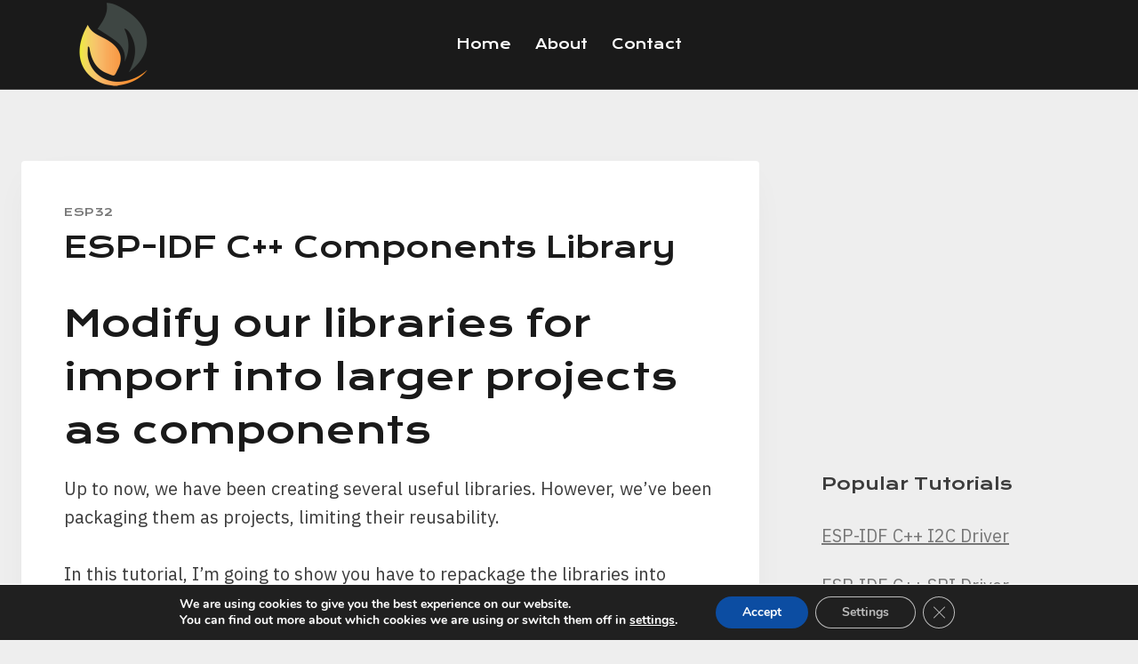

--- FILE ---
content_type: text/html; charset=UTF-8
request_url: https://embeddedtutorials.com/eps32/esp-idf-cpp-components-library/
body_size: 21451
content:
<!doctype html><html lang="en-US" prefix="og: https://ogp.me/ns#" class="no-js" itemtype="https://schema.org/Blog" itemscope><head><meta charset="UTF-8"><link rel="preconnect" href="https://fonts.gstatic.com/" crossorigin /><meta name="viewport" content="width=device-width, initial-scale=1, minimum-scale=1"><title>ESP-IDF C++ Components Library - EmbeddedTutorials</title><meta name="description" content="Up to now, we have been creating several useful libraries. However, we&#039;ve been packaging them as projects, limiting their reusability."/><meta name="robots" content="index, follow, max-snippet:-1, max-video-preview:-1, max-image-preview:large"/><link rel="canonical" href="https://embeddedtutorials.com/eps32/esp-idf-cpp-components-library/" /><meta property="og:locale" content="en_US" /><meta property="og:type" content="article" /><meta property="og:title" content="ESP-IDF C++ Components Library - EmbeddedTutorials" /><meta property="og:description" content="Up to now, we have been creating several useful libraries. However, we&#039;ve been packaging them as projects, limiting their reusability." /><meta property="og:url" content="https://embeddedtutorials.com/eps32/esp-idf-cpp-components-library/" /><meta property="og:site_name" content="EmbeddedTutorials" /><meta property="article:tag" content="C++" /><meta property="article:tag" content="ESP-IDF" /><meta property="article:tag" content="ESP32" /><meta property="article:section" content="ESP32" /><meta property="og:updated_time" content="2022-12-30T14:20:55+00:00" /><meta property="og:image" content="https://embeddedtutorials.com/wp-content/uploads/2022/06/ESP32-Component-C-library.jpg" /><meta property="og:image:secure_url" content="https://embeddedtutorials.com/wp-content/uploads/2022/06/ESP32-Component-C-library.jpg" /><meta property="og:image:width" content="741" /><meta property="og:image:height" content="494" /><meta property="og:image:alt" content="ESP32 Component C++ library" /><meta property="og:image:type" content="image/jpeg" /><meta property="article:published_time" content="2022-06-28T20:29:11+00:00" /><meta property="article:modified_time" content="2022-12-30T14:20:55+00:00" /><meta name="twitter:card" content="summary_large_image" /><meta name="twitter:title" content="ESP-IDF C++ Components Library - EmbeddedTutorials" /><meta name="twitter:description" content="Up to now, we have been creating several useful libraries. However, we&#039;ve been packaging them as projects, limiting their reusability." /><meta name="twitter:image" content="https://embeddedtutorials.com/wp-content/uploads/2022/06/ESP32-Component-C-library.jpg" /><meta name="twitter:label1" content="Written by" /><meta name="twitter:data1" content="Henk Grobbelaar" /><meta name="twitter:label2" content="Time to read" /><meta name="twitter:data2" content="4 minutes" /> <script type="application/ld+json" class="rank-math-schema">{"@context":"https://schema.org","@graph":[{"@type":["Person","Organization"],"@id":"https://embeddedtutorials.com/#person","name":"Henk Grobbelaar","logo":{"@type":"ImageObject","@id":"https://embeddedtutorials.com/#logo","url":"https://embeddedtutorials.com/wp-content/uploads/2022/01/RoughLeaf_Logo_only-01-100px.png","contentUrl":"https://embeddedtutorials.com/wp-content/uploads/2022/01/RoughLeaf_Logo_only-01-100px.png","caption":"Henk Grobbelaar","inLanguage":"en-US","width":"100","height":"100"},"image":{"@type":"ImageObject","@id":"https://embeddedtutorials.com/#logo","url":"https://embeddedtutorials.com/wp-content/uploads/2022/01/RoughLeaf_Logo_only-01-100px.png","contentUrl":"https://embeddedtutorials.com/wp-content/uploads/2022/01/RoughLeaf_Logo_only-01-100px.png","caption":"Henk Grobbelaar","inLanguage":"en-US","width":"100","height":"100"}},{"@type":"WebSite","@id":"https://embeddedtutorials.com/#website","url":"https://embeddedtutorials.com","name":"Henk Grobbelaar","publisher":{"@id":"https://embeddedtutorials.com/#person"},"inLanguage":"en-US"},{"@type":"ImageObject","@id":"https://embeddedtutorials.com/wp-content/uploads/2022/06/ESP32-Component-C-library.jpg","url":"https://embeddedtutorials.com/wp-content/uploads/2022/06/ESP32-Component-C-library.jpg","width":"741","height":"494","caption":"ESP32 Component C++ library","inLanguage":"en-US"},{"@type":"WebPage","@id":"https://embeddedtutorials.com/eps32/esp-idf-cpp-components-library/#webpage","url":"https://embeddedtutorials.com/eps32/esp-idf-cpp-components-library/","name":"ESP-IDF C++ Components Library - EmbeddedTutorials","datePublished":"2022-06-28T20:29:11+00:00","dateModified":"2022-12-30T14:20:55+00:00","isPartOf":{"@id":"https://embeddedtutorials.com/#website"},"primaryImageOfPage":{"@id":"https://embeddedtutorials.com/wp-content/uploads/2022/06/ESP32-Component-C-library.jpg"},"inLanguage":"en-US"},{"@type":"Person","@id":"https://embeddedtutorials.com/author/anac/","name":"Henk Grobbelaar","url":"https://embeddedtutorials.com/author/anac/","image":{"@type":"ImageObject","@id":"https://secure.gravatar.com/avatar/f9491f458cfc60c6eeab918168b30e9235cfdcccbe466d6a8adb48c26cf6a451?s=96&amp;d=mm&amp;r=g","url":"https://secure.gravatar.com/avatar/f9491f458cfc60c6eeab918168b30e9235cfdcccbe466d6a8adb48c26cf6a451?s=96&amp;d=mm&amp;r=g","caption":"Henk Grobbelaar","inLanguage":"en-US"},"sameAs":["http://embeddedtutorials.com"]},{"@type":"BlogPosting","headline":"ESP-IDF C++ Components Library - EmbeddedTutorials","keywords":"ESP-IDF C++ Components Library","datePublished":"2022-06-28T20:29:11+00:00","dateModified":"2022-12-30T14:20:55+00:00","articleSection":"ESP32","author":{"@id":"https://embeddedtutorials.com/author/anac/","name":"Henk Grobbelaar"},"publisher":{"@id":"https://embeddedtutorials.com/#person"},"description":"Up to now, we have been creating several useful libraries. However, we&#039;ve been packaging them as projects, limiting their reusability.","name":"ESP-IDF C++ Components Library - EmbeddedTutorials","@id":"https://embeddedtutorials.com/eps32/esp-idf-cpp-components-library/#richSnippet","isPartOf":{"@id":"https://embeddedtutorials.com/eps32/esp-idf-cpp-components-library/#webpage"},"image":{"@id":"https://embeddedtutorials.com/wp-content/uploads/2022/06/ESP32-Component-C-library.jpg"},"inLanguage":"en-US","mainEntityOfPage":{"@id":"https://embeddedtutorials.com/eps32/esp-idf-cpp-components-library/#webpage"}}]}</script> <link rel='dns-prefetch' href='//www.googletagmanager.com' /><link rel='dns-prefetch' href='//pagead2.googlesyndication.com' /><link rel="alternate" type="application/rss+xml" title="EmbeddedTutorials &raquo; Feed" href="https://embeddedtutorials.com/feed/" /><link rel="alternate" type="application/rss+xml" title="EmbeddedTutorials &raquo; Comments Feed" href="https://embeddedtutorials.com/comments/feed/" /> <script>document.documentElement.classList.remove('no-js')</script> <link rel="alternate" type="application/rss+xml" title="EmbeddedTutorials &raquo; ESP-IDF C++ Components Library Comments Feed" href="https://embeddedtutorials.com/eps32/esp-idf-cpp-components-library/feed/" /><link rel="alternate" title="oEmbed (JSON)" type="application/json+oembed" href="https://embeddedtutorials.com/wp-json/oembed/1.0/embed?url=https%3A%2F%2Fembeddedtutorials.com%2Feps32%2Fesp-idf-cpp-components-library%2F" /><link rel="alternate" title="oEmbed (XML)" type="text/xml+oembed" href="https://embeddedtutorials.com/wp-json/oembed/1.0/embed?url=https%3A%2F%2Fembeddedtutorials.com%2Feps32%2Fesp-idf-cpp-components-library%2F&#038;format=xml" /> <script>WebFontConfig={google:{families:["IBM Plex Sans:regular,700","Krona One:regular"]}};if ( typeof WebFont === "object" && typeof WebFont.load === "function" ) { WebFont.load( WebFontConfig ); }</script><script data-optimized="1" src="https://embeddedtutorials.com/wp-content/plugins/litespeed-cache/assets/js/webfontloader.min.js"></script><link data-optimized="2" rel="stylesheet" href="https://embeddedtutorials.com/wp-content/litespeed/css/66f039796238058d702870cb3ea57ff0.css?ver=c2424" /><style id='wp-block-image-inline-css'>.wp-block-image>a,.wp-block-image>figure>a{display:inline-block}.wp-block-image img{box-sizing:border-box;height:auto;max-width:100%;vertical-align:bottom}@media not (prefers-reduced-motion){.wp-block-image img.hide{visibility:hidden}.wp-block-image img.show{animation:show-content-image .4s}}.wp-block-image[style*=border-radius] img,.wp-block-image[style*=border-radius]>a{border-radius:inherit}.wp-block-image.has-custom-border img{box-sizing:border-box}.wp-block-image.aligncenter{text-align:center}.wp-block-image.alignfull>a,.wp-block-image.alignwide>a{width:100%}.wp-block-image.alignfull img,.wp-block-image.alignwide img{height:auto;width:100%}.wp-block-image .aligncenter,.wp-block-image .alignleft,.wp-block-image .alignright,.wp-block-image.aligncenter,.wp-block-image.alignleft,.wp-block-image.alignright{display:table}.wp-block-image .aligncenter>figcaption,.wp-block-image .alignleft>figcaption,.wp-block-image .alignright>figcaption,.wp-block-image.aligncenter>figcaption,.wp-block-image.alignleft>figcaption,.wp-block-image.alignright>figcaption{caption-side:bottom;display:table-caption}.wp-block-image .alignleft{float:left;margin:.5em 1em .5em 0}.wp-block-image .alignright{float:right;margin:.5em 0 .5em 1em}.wp-block-image .aligncenter{margin-left:auto;margin-right:auto}.wp-block-image :where(figcaption){margin-bottom:1em;margin-top:.5em}.wp-block-image.is-style-circle-mask img{border-radius:9999px}@supports ((-webkit-mask-image:none) or (mask-image:none)) or (-webkit-mask-image:none){.wp-block-image.is-style-circle-mask img{border-radius:0;-webkit-mask-image:url('data:image/svg+xml;utf8,<svg viewBox="0 0 100 100" xmlns="http://www.w3.org/2000/svg"><circle cx="50" cy="50" r="50"/></svg>');mask-image:url('data:image/svg+xml;utf8,<svg viewBox="0 0 100 100" xmlns="http://www.w3.org/2000/svg"><circle cx="50" cy="50" r="50"/></svg>');mask-mode:alpha;-webkit-mask-position:center;mask-position:center;-webkit-mask-repeat:no-repeat;mask-repeat:no-repeat;-webkit-mask-size:contain;mask-size:contain}}:root :where(.wp-block-image.is-style-rounded img,.wp-block-image .is-style-rounded img){border-radius:9999px}.wp-block-image figure{margin:0}.wp-lightbox-container{display:flex;flex-direction:column;position:relative}.wp-lightbox-container img{cursor:zoom-in}.wp-lightbox-container img:hover+button{opacity:1}.wp-lightbox-container button{align-items:center;backdrop-filter:blur(16px) saturate(180%);background-color:#5a5a5a40;border:none;border-radius:4px;cursor:zoom-in;display:flex;height:20px;justify-content:center;opacity:0;padding:0;position:absolute;right:16px;text-align:center;top:16px;width:20px;z-index:100}@media not (prefers-reduced-motion){.wp-lightbox-container button{transition:opacity .2s ease}}.wp-lightbox-container button:focus-visible{outline:3px auto #5a5a5a40;outline:3px auto -webkit-focus-ring-color;outline-offset:3px}.wp-lightbox-container button:hover{cursor:pointer;opacity:1}.wp-lightbox-container button:focus{opacity:1}.wp-lightbox-container button:focus,.wp-lightbox-container button:hover,.wp-lightbox-container button:not(:hover):not(:active):not(.has-background){background-color:#5a5a5a40;border:none}.wp-lightbox-overlay{box-sizing:border-box;cursor:zoom-out;height:100vh;left:0;overflow:hidden;position:fixed;top:0;visibility:hidden;width:100%;z-index:100000}.wp-lightbox-overlay .close-button{align-items:center;cursor:pointer;display:flex;justify-content:center;min-height:40px;min-width:40px;padding:0;position:absolute;right:calc(env(safe-area-inset-right) + 16px);top:calc(env(safe-area-inset-top) + 16px);z-index:5000000}.wp-lightbox-overlay .close-button:focus,.wp-lightbox-overlay .close-button:hover,.wp-lightbox-overlay .close-button:not(:hover):not(:active):not(.has-background){background:none;border:none}.wp-lightbox-overlay .lightbox-image-container{height:var(--wp--lightbox-container-height);left:50%;overflow:hidden;position:absolute;top:50%;transform:translate(-50%,-50%);transform-origin:top left;width:var(--wp--lightbox-container-width);z-index:9999999999}.wp-lightbox-overlay .wp-block-image{align-items:center;box-sizing:border-box;display:flex;height:100%;justify-content:center;margin:0;position:relative;transform-origin:0 0;width:100%;z-index:3000000}.wp-lightbox-overlay .wp-block-image img{height:var(--wp--lightbox-image-height);min-height:var(--wp--lightbox-image-height);min-width:var(--wp--lightbox-image-width);width:var(--wp--lightbox-image-width)}.wp-lightbox-overlay .wp-block-image figcaption{display:none}.wp-lightbox-overlay button{background:none;border:none}.wp-lightbox-overlay .scrim{background-color:#fff;height:100%;opacity:.9;position:absolute;width:100%;z-index:2000000}.wp-lightbox-overlay.active{visibility:visible}@media not (prefers-reduced-motion){.wp-lightbox-overlay.active{animation:turn-on-visibility .25s both}.wp-lightbox-overlay.active img{animation:turn-on-visibility .35s both}.wp-lightbox-overlay.show-closing-animation:not(.active){animation:turn-off-visibility .35s both}.wp-lightbox-overlay.show-closing-animation:not(.active) img{animation:turn-off-visibility .25s both}.wp-lightbox-overlay.zoom.active{animation:none;opacity:1;visibility:visible}.wp-lightbox-overlay.zoom.active .lightbox-image-container{animation:lightbox-zoom-in .4s}.wp-lightbox-overlay.zoom.active .lightbox-image-container img{animation:none}.wp-lightbox-overlay.zoom.active .scrim{animation:turn-on-visibility .4s forwards}.wp-lightbox-overlay.zoom.show-closing-animation:not(.active){animation:none}.wp-lightbox-overlay.zoom.show-closing-animation:not(.active) .lightbox-image-container{animation:lightbox-zoom-out .4s}.wp-lightbox-overlay.zoom.show-closing-animation:not(.active) .lightbox-image-container img{animation:none}.wp-lightbox-overlay.zoom.show-closing-animation:not(.active) .scrim{animation:turn-off-visibility .4s forwards}}@keyframes show-content-image{0%{visibility:hidden}99%{visibility:hidden}to{visibility:visible}}@keyframes turn-on-visibility{0%{opacity:0}to{opacity:1}}@keyframes turn-off-visibility{0%{opacity:1;visibility:visible}99%{opacity:0;visibility:visible}to{opacity:0;visibility:hidden}}@keyframes lightbox-zoom-in{0%{transform:translate(calc((-100vw + var(--wp--lightbox-scrollbar-width))/2 + var(--wp--lightbox-initial-left-position)),calc(-50vh + var(--wp--lightbox-initial-top-position))) scale(var(--wp--lightbox-scale))}to{transform:translate(-50%,-50%) scale(1)}}@keyframes lightbox-zoom-out{0%{transform:translate(-50%,-50%) scale(1);visibility:visible}99%{visibility:visible}to{transform:translate(calc((-100vw + var(--wp--lightbox-scrollbar-width))/2 + var(--wp--lightbox-initial-left-position)),calc(-50vh + var(--wp--lightbox-initial-top-position))) scale(var(--wp--lightbox-scale));visibility:hidden}}
/*# sourceURL=https://embeddedtutorials.com/wp-includes/blocks/image/style.min.css */</style> <script src="https://embeddedtutorials.com/wp-includes/js/jquery/jquery.min.js?ver=3.7.1" id="jquery-core-js"></script> <script data-optimized="1" src="https://embeddedtutorials.com/wp-content/litespeed/js/96a0b990c40634965e55ffcc6f8ac16d.js?ver=a0302" id="jquery-migrate-js"></script> 
 <script src="https://www.googletagmanager.com/gtag/js?id=G-BKLCVF79N1" id="google_gtagjs-js" async></script> <script id="google_gtagjs-js-after">window.dataLayer = window.dataLayer || [];function gtag(){dataLayer.push(arguments);}
gtag("set","linker",{"domains":["embeddedtutorials.com"]});
gtag("js", new Date());
gtag("set", "developer_id.dZTNiMT", true);
gtag("config", "G-BKLCVF79N1");
//# sourceURL=google_gtagjs-js-after</script> <link rel="https://api.w.org/" href="https://embeddedtutorials.com/wp-json/" /><link rel="alternate" title="JSON" type="application/json" href="https://embeddedtutorials.com/wp-json/wp/v2/posts/1218" /><link rel="EditURI" type="application/rsd+xml" title="RSD" href="https://embeddedtutorials.com/xmlrpc.php?rsd" /><meta name="generator" content="WordPress 6.9" /><link rel='shortlink' href='https://embeddedtutorials.com/?p=1218' /><meta name="generator" content="Site Kit by Google 1.165.0" /><meta property="og:title" content="ESP-IDF C++ Components Library - EmbeddedTutorials" /><meta property="og:type" content="article" /><meta property="og:description" content="Modify our libraries for import into larger projects as components Up to now, we have been creating several useful libraries. However, we&#039;ve been packaging them as projects, limiting their reusability. In this tutorial, I&#039;m going to show you have to repackage the libraries into components that can then be used in any project. I&#039;m going to do this tutorial before&hellip;" /><meta property="og:url" content="https://embeddedtutorials.com/eps32/esp-idf-cpp-components-library/" /><meta property="og:site_name" content="EmbeddedTutorials" /><meta property="og:image" content="https://embeddedtutorials.com/wp-content/uploads/2022/06/ESP32-Component-C-library.jpg" /><meta name="twitter:card" content="summary_large_image" /><meta name="twitter:description" content="Modify our libraries for import into larger projects as components Up to now, we have been creating several useful libraries. However, we've been packaging them as projects, limiting their reusability. In this tutorial, I'm going to show you have to repackage the libraries into components that can then be used in any project. I'm going to do this tutorial before&hellip;" /><meta name="twitter:title" content="ESP-IDF C++ Components Library - EmbeddedTutorials" /><meta property="twitter:image" content="https://embeddedtutorials.com/wp-content/uploads/2022/06/ESP32-Component-C-library.jpg" /> <script>document.documentElement.className=document.documentElement.className.replace('no-js','js')</script> <link rel="pingback" href="https://embeddedtutorials.com/xmlrpc.php"><meta name="google-adsense-platform-account" content="ca-host-pub-2644536267352236"><meta name="google-adsense-platform-domain" content="sitekit.withgoogle.com"> <script async src="https://pagead2.googlesyndication.com/pagead/js/adsbygoogle.js?client=ca-pub-3575994816871925&amp;host=ca-host-pub-2644536267352236" crossorigin="anonymous"></script> <link rel="icon" href="https://embeddedtutorials.com/wp-content/uploads/2021/12/RoughLeaf_Logo_only-01-200px-150x150.png" sizes="32x32" /><link rel="icon" href="https://embeddedtutorials.com/wp-content/uploads/2021/12/RoughLeaf_Logo_only-01-200px.png" sizes="192x192" /><link rel="apple-touch-icon" href="https://embeddedtutorials.com/wp-content/uploads/2021/12/RoughLeaf_Logo_only-01-200px.png" /><meta name="msapplication-TileImage" content="https://embeddedtutorials.com/wp-content/uploads/2021/12/RoughLeaf_Logo_only-01-200px.png" /></head><body class="wp-singular post-template-default single single-post postid-1218 single-format-standard wp-custom-logo wp-embed-responsive wp-theme-kadence footer-on-bottom hide-focus-outline link-style-standard has-sidebar has-sticky-sidebar content-title-style-normal content-width-normal content-style-boxed content-vertical-padding-show non-transparent-header mobile-non-transparent-header"><div id="wrapper" class="site wp-site-blocks">
<a class="skip-link screen-reader-text scroll-ignore" href="#main">Skip to content</a><header id="masthead" class="site-header" role="banner" itemtype="https://schema.org/WPHeader" itemscope><div id="main-header" class="site-header-wrap"><div class="site-header-inner-wrap"><div class="site-header-upper-wrap"><div class="site-header-upper-inner-wrap"><div class="site-main-header-wrap site-header-row-container site-header-focus-item site-header-row-layout-fullwidth" data-section="kadence_customizer_header_main"><div class="site-header-row-container-inner"><div class="site-container"><div class="site-main-header-inner-wrap site-header-row site-header-row-has-sides site-header-row-center-column"><div class="site-header-main-section-left site-header-section site-header-section-left"><div class="site-header-item site-header-focus-item" data-section="title_tagline"><div class="site-branding branding-layout-standard site-brand-logo-only"><a class="brand has-logo-image" href="https://embeddedtutorials.com/" rel="home"><img width="100" height="100" data-src="https://embeddedtutorials.com/wp-content/uploads/2022/01/RoughLeaf_Logo_only-01-100px.png" class="custom-logo lazyload" alt="EmbeddedTutorials" decoding="async" src="[data-uri]" style="--smush-placeholder-width: 100px; --smush-placeholder-aspect-ratio: 100/100;" /></a></div></div><div class="site-header-main-section-left-center site-header-section site-header-section-left-center"></div></div><div class="site-header-main-section-center site-header-section site-header-section-center"><div class="site-header-item site-header-focus-item site-header-item-main-navigation header-navigation-layout-stretch-false header-navigation-layout-fill-stretch-false" data-section="kadence_customizer_primary_navigation"><nav id="site-navigation" class="main-navigation header-navigation hover-to-open nav--toggle-sub header-navigation-style-standard header-navigation-dropdown-animation-none" role="navigation" aria-label="Primary"><div class="primary-menu-container header-menu-container"><ul id="primary-menu" class="menu"><li id="menu-item-406" class="menu-item menu-item-type-post_type menu-item-object-page menu-item-home menu-item-406"><a href="https://embeddedtutorials.com/">Home</a></li><li id="menu-item-582" class="menu-item menu-item-type-post_type menu-item-object-page menu-item-582"><a href="https://embeddedtutorials.com/about/">About</a></li><li id="menu-item-581" class="menu-item menu-item-type-post_type menu-item-object-page menu-item-581"><a href="https://embeddedtutorials.com/contact/">Contact</a></li></ul></div></nav></div></div><div class="site-header-main-section-right site-header-section site-header-section-right"><div class="site-header-main-section-right-center site-header-section site-header-section-right-center"></div></div></div></div></div></div></div></div></div></div><div id="mobile-header" class="site-mobile-header-wrap"><div class="site-header-inner-wrap"><div class="site-header-upper-wrap"><div class="site-header-upper-inner-wrap"><div class="site-main-header-wrap site-header-focus-item site-header-row-layout-fullwidth site-header-row-tablet-layout-default site-header-row-mobile-layout-default "><div class="site-header-row-container-inner"><div class="site-container"><div class="site-main-header-inner-wrap site-header-row site-header-row-has-sides site-header-row-no-center"><div class="site-header-main-section-left site-header-section site-header-section-left"><div class="site-header-item site-header-focus-item" data-section="title_tagline"><div class="site-branding mobile-site-branding branding-layout-standard branding-tablet-layout-inherit site-brand-logo-only branding-mobile-layout-inherit"><a class="brand has-logo-image" href="https://embeddedtutorials.com/" rel="home"><img width="100" height="100" data-src="https://embeddedtutorials.com/wp-content/uploads/2022/01/RoughLeaf_Logo_only-01-100px.png" class="custom-logo lazyload" alt="EmbeddedTutorials" decoding="async" src="[data-uri]" style="--smush-placeholder-width: 100px; --smush-placeholder-aspect-ratio: 100/100;" /></a></div></div></div><div class="site-header-main-section-right site-header-section site-header-section-right"><div class="site-header-item site-header-focus-item site-header-item-navgation-popup-toggle" data-section="kadence_customizer_mobile_trigger"><div class="mobile-toggle-open-container">
<button id="mobile-toggle" class="menu-toggle-open drawer-toggle menu-toggle-style-default" aria-label="Open menu" data-toggle-target="#mobile-drawer" data-toggle-body-class="showing-popup-drawer-from-right" aria-expanded="false" data-set-focus=".menu-toggle-close"
>
<span class="menu-toggle-icon"><span class="kadence-svg-iconset"><svg aria-hidden="true" class="kadence-svg-icon kadence-menu-svg" fill="currentColor" version="1.1" xmlns="http://www.w3.org/2000/svg" width="24" height="24" viewBox="0 0 24 24"><title>Toggle Menu</title><path d="M3 13h18c0.552 0 1-0.448 1-1s-0.448-1-1-1h-18c-0.552 0-1 0.448-1 1s0.448 1 1 1zM3 7h18c0.552 0 1-0.448 1-1s-0.448-1-1-1h-18c-0.552 0-1 0.448-1 1s0.448 1 1 1zM3 19h18c0.552 0 1-0.448 1-1s-0.448-1-1-1h-18c-0.552 0-1 0.448-1 1s0.448 1 1 1z"></path>
</svg></span></span>
</button></div></div></div></div></div></div></div></div></div></div></div></header><main id="inner-wrap" class="wrap kt-clear" role="main"><div id="primary" class="content-area"><div class="content-container site-container"><div id="main" class="site-main"><div class="content-wrap"><article id="post-1218" class="entry content-bg single-entry post-1218 post type-post status-publish format-standard has-post-thumbnail hentry category-eps32 tag-c-2 tag-esp-idf tag-esp32"><div class="entry-content-wrap"><header class="entry-header post-title title-align-left title-tablet-align-inherit title-mobile-align-inherit"><div class="entry-taxonomies">
<span class="category-links term-links category-style-normal">
<a href="https://embeddedtutorials.com/category/eps32/" rel="tag">ESP32</a>			</span></div><h1 class="entry-title">ESP-IDF C++ Components Library</h1></header><div class="entry-content single-content"><h1 class="wp-block-heading">Modify our libraries for import into larger projects as components</h1><p>Up to now, we have been creating several useful libraries. However, we&#8217;ve been packaging them as projects, limiting their reusability.</p><p>In this tutorial, I&#8217;m going to show you have to repackage the libraries into components that can then be used in any project.</p><p>I&#8217;m going to do this tutorial before I do the SPI and I2C tutorials because I want to create SPI and I2C libraries as components in a larger project to demonstrate portability.</p><h2 class="wp-block-heading">Create a GPIO component</h2><nav class="wp-block-kadence-tableofcontents kb-table-of-content-nav kb-table-of-content-id_44ef5e-3e" role="navigation" aria-label="Table of Contents"><div class="kb-table-of-content-wrap"><div class="kb-table-of-contents-title-wrap kb-toggle-icon-style-arrow"><span class="kb-table-of-contents-title">Table of Contents</span></div><ul class="kb-table-of-content-list kb-table-of-content-list-columns-1 kb-table-of-content-list-style-disc kb-table-of-content-link-style-underline"><li><a class="kb-table-of-contents__entry" href="#component-folder-structure">Component folder structure</a><ul class="kb-table-of-contents-list-sub"><li><a class="kb-table-of-contents__entry" href="#open-the-cppgpio-project">Open the CPPGPIO project</a></li><li><a class="kb-table-of-contents__entry" href="#remove-extra-files-and-folders">Remove extra files and folders</a></li><li><a class="kb-table-of-contents__entry" href="#modify-cmakeliststxt">Modify CMakeLists.txt</a></li><li><a class="kb-table-of-contents__entry" href="#update-the-include-paths">Update the include paths</a></li></ul></li><li><a class="kb-table-of-contents__entry" href="#use-cppgpio-as-a-component-in-a-project">Use CPPGPIO as a component in a project</a><ul class="kb-table-of-contents-list-sub"><li><a class="kb-table-of-contents__entry" href="#create-a-new-project">Create a new project</a></li><li><a class="kb-table-of-contents__entry" href="#add-the-cppgpio-component-to-the-project">Add the CPPGPIO component to the project</a></li></ul></li></ul></div></nav><h3 class="wp-block-heading">Component folder structure</h3><div class="wp-block-kadence-rowlayout alignnone"><div id="kt-layout-id_39a590-d4" class="kt-row-layout-inner kt-layout-id_39a590-d4"><div class="kt-row-column-wrap kt-has-2-columns kt-gutter-default kt-v-gutter-default kt-row-valign-top kt-row-layout-left-golden kt-tab-layout-inherit kt-m-colapse-left-to-right kt-mobile-layout-row"><div class="wp-block-kadence-column inner-column-1 kadence-column_cc0d3f-0a"><div class="kt-inside-inner-col"><p>Components will typically have only 2 folders:</p><ul class="wp-block-list"><li><strong>include:</strong> this will hold the header files for the component</li><li><strong>src:</strong> This will hold all the source files</li></ul><p>Some components can have more folders.</p></div></div><div class="wp-block-kadence-column inner-column-2 kadence-column_438310-88"><div class="kt-inside-inner-col"><figure class="wp-block-image size-full"><img data-lazyloaded="1" src="[data-uri]" fetchpriority="high" decoding="async" width="472" height="564" data-src="https://embeddedtutorials.com/wp-content/uploads/2022/06/General-Component-Folder-Structure.jpg" alt="General component folder structure" class="wp-image-1228" data-srcset="https://embeddedtutorials.com/wp-content/uploads/2022/06/General-Component-Folder-Structure.jpg 472w, https://embeddedtutorials.com/wp-content/uploads/2022/06/General-Component-Folder-Structure-251x300.jpg 251w" data-sizes="(max-width: 472px) 100vw, 472px" /><noscript><img fetchpriority="high" decoding="async" width="472" height="564" src="https://embeddedtutorials.com/wp-content/uploads/2022/06/General-Component-Folder-Structure.jpg" alt="General component folder structure" class="wp-image-1228" srcset="https://embeddedtutorials.com/wp-content/uploads/2022/06/General-Component-Folder-Structure.jpg 472w, https://embeddedtutorials.com/wp-content/uploads/2022/06/General-Component-Folder-Structure-251x300.jpg 251w" sizes="(max-width: 472px) 100vw, 472px" /></noscript><figcaption class="wp-element-caption">General component folder structure</figcaption></figure></div></div></div></div></div><h4 class="wp-block-heading">Open the CPPGPIO project</h4><p>For this tutorial, we are going to convert the CPPGIO project created in <a href="https://embeddedtutorials.com/eps32/esp32-gpio-in-cpp-part-1/">part 1</a>, <a href="https://embeddedtutorials.com/eps32/esp32-gpio-in-cpp-part-2/">part 2</a>, and <a href="https://embeddedtutorials.com/eps32/esp32-gpio-in-cpp-part-3/">part 3</a> into a component.</p><p>If you have not done the tutorial, you can download the CPPGPIO library from GitHub <a href="https://github.com/roughleaf/ESP32-GPIO-CPP-Library" target="_blank" rel="noreferrer noopener">here</a>.</p><h4 class="wp-block-heading">Remove extra files and folders</h4><div id="kt-info-box_63d306-41" class="wp-block-kadence-infobox"><a class="kt-blocks-info-box-link-wrap info-box-link kt-blocks-info-box-media-align-top kt-info-halign-center"><div class="kt-blocks-info-box-media-container"><div class="kt-blocks-info-box-media kt-info-media-animate-none"><div class="kadence-info-box-icon-container kt-info-icon-animate-none"><div class="kadence-info-box-icon-inner-container"><span style="display:block;justify-content:center;align-items:center" class="kt-info-svg-icon kt-info-svg-icon-fe_aperture"><svg style="display:inline-block;vertical-align:middle" viewBox="0 0 24 24" height="50" width="50" fill="none" stroke="currentColor" xmlns="http://www.w3.org/2000/svg" stroke-width="2" stroke-linecap="round" stroke-linejoin="round" aria-hidden="true"><circle cx="12" cy="12" r="10"></circle><line x1="14.31" y1="8" x2="20.05" y2="17.94"></line><line x1="9.69" y1="8" x2="21.17" y2="8"></line><line x1="7.38" y1="12" x2="13.12" y2="2.06"></line><line x1="9.69" y1="16" x2="3.95" y2="6.06"></line><line x1="14.31" y1="16" x2="2.83" y2="16"></line><line x1="16.62" y1="12" x2="10.88" y2="21.94"></line></svg></span></div></div></div></div><div class="kt-infobox-textcontent"><h2 class="kt-blocks-info-box-title">Suggestion</h2><p class="kt-blocks-info-box-text">If you followed the CPPGPIO tutorials you might want to make a backup of the CPPGPIO project before continuing with this tutorial.</p></div></a></div><p></p><div class="wp-block-kadence-rowlayout alignnone"><div id="kt-layout-id_097395-3f" class="kt-row-layout-inner kt-layout-id_097395-3f"><div class="kt-row-column-wrap kt-has-2-columns kt-gutter-default kt-v-gutter-default kt-row-valign-top kt-row-layout-left-golden kt-tab-layout-inherit kt-m-colapse-left-to-right kt-mobile-layout-row"><div class="wp-block-kadence-column inner-column-1 kadence-column_6cc075-ac"><div class="kt-inside-inner-col"><p>In VS Code, open the CPPGPIO folder and delete everything except <strong>CMakeLists.txt</strong>, <strong>src</strong>, and <strong>include</strong>.</p><p>Navigate into the src folder and delete <strong>main.h</strong>, <strong>main.cpp</strong>, and <strong>CMakeLists.txt</strong></p></div></div><div class="wp-block-kadence-column inner-column-2 kadence-column_10b72c-ed"><div class="kt-inside-inner-col"><figure class="wp-block-image size-full"><img decoding="async" width="601" height="1023" data-src="https://embeddedtutorials.com/wp-content/uploads/2022/06/CPPGPIO-Component-Folder-Structure.jpg" alt="General component folder structure" class="wp-image-1230 lazyload" data-srcset="https://embeddedtutorials.com/wp-content/uploads/2022/06/CPPGPIO-Component-Folder-Structure.jpg 601w, https://embeddedtutorials.com/wp-content/uploads/2022/06/CPPGPIO-Component-Folder-Structure-176x300.jpg 176w" data-sizes="(max-width: 601px) 100vw, 601px" src="[data-uri]" style="--smush-placeholder-width: 601px; --smush-placeholder-aspect-ratio: 601/1023;" /><figcaption class="wp-element-caption">CPPGPIO component folder structure</figcaption></figure></div></div></div></div></div><h4 class="wp-block-heading">Modify CMakeLists.txt</h4><p>Open <strong>CMakeLists.txt</strong> in the root of the CPPGPIO folder and replace the content with the following:</p><pre class="wp-block-code"><code lang="c" class="language-c">set(SOURCES src/CPPGPIO/cppgpio_input.cpp
            src/CPPGPIO/cppgpio_output.cpp)
            
idf_component_register(SRCS ${SOURCES}
                    INCLUDE_DIRS include)</code></pre><p>Note that some components are dependent on other components, in those cases, we need to add the REQUIRES keyword underneath INCLUDE_DIRS and then list the components. An example would be a BME280 driver component being dependent on an I2C or SPI component.</p><h4 class="wp-block-heading">Update the include paths</h4><p>We just updated the <strong>CMakeLists.txt</strong> file to look for the header files in the include directories. However, we placed the headers in another folder in the include folder. We need to update the source files so they will know where to find the header files.</p><p>Open <strong>cppgpio_output.cpp</strong> and change</p><pre class="wp-block-code"><code lang="cpp" class="language-cpp">#include "cppgpio.h"</code></pre><p>to</p><pre class="wp-block-code"><code lang="cpp" class="language-cpp">#include "CPPGPIO/cppgpio.h"</code></pre><p>Now do the same for <strong>cppgpio_input.cpp</strong></p><p>That&#8217;s it, you will now be able to copy this CPPGPIO folder into the components folder of any project and be able to use the GPIO classes.</p><h3 class="wp-block-heading">Use CPPGPIO as a component in a project</h3><h4 class="wp-block-heading">Create a new project</h4><p>Create a new sample project. For a full tutorial on how to create a new project please click <a href="https://embeddedtutorials.com/eps32/esp-idf-cpp-with-cmake-for-esp32/#create-a-new-sample-project" target="_blank" rel="noreferrer noopener">here</a>.</p><p>The short point-based version of how to create a project is:</p><ul class="wp-block-list"><li>Click on View then Command Palette</li><li>Select/type ESP-IDF: Show Example Projects</li><li>Select sample_project from the left and click on Create project using sample_project</li><li>Create a components folder</li><li>Rename main.c to main.cpp</li><li>Update CMakeLists.txt</li></ul><p>Name the project anything, however, remember not to add a space into the name. For this tutorial, I&#8217;m going to leave the project name and folder as is.</p><p>Open CMakelists.txt in the root project folder and change the content to the following:</p><pre class="wp-block-code"><code lang="c" class="language-c"># For more information about build system see
# https://docs.espressif.com/projects/esp-idf/en/latest/api-guides/build-system.html
# The following five lines of boilerplate have to be in your project's
# CMakeLists in this exact order for cmake to work correctly
cmake_minimum_required(VERSION 3.8)
set(CMAKE_CXX_STANDARD 17)
set(EXTRA_COMPONENT_DIRS components)
include($ENV{IDF_PATH}/tools/cmake/project.cmake)
project(main)
</code></pre><p>The important line here is <strong>set(EXTRA_COMPONENT_DIRS components)</strong>. This tells CMake to look for additional components in the components folder.</p><p><strong>CMakeLists.txt</strong> should have updated <strong>main.c</strong> to <strong>main.cpp</strong> when you changed the file name. If it did not then you need to change <strong>main.c</strong> to <strong>main.cpp</strong> in <strong>CMakeLists.txt</strong> now.</p><h4 class="wp-block-heading">Add the CPPGPIO component to the project</h4><p>Copy the <strong>CPPGPIO </strong>folder into the <strong>components </strong>folder of the new project that we just created.</p><p>You should ow be able to include the header in main.cpp and use the GPIO classes. Let&#8217;s try.</p><p>Open <strong>main.cpp</strong> and add the following code:</p><pre class="wp-block-code"><code lang="cpp" class="language-cpp">#include &lt;stdio.h&gt;
#include "CPPGPIO/cppgpio.h"

CPPGPIO::GpioOutput led {GPIO_NUM_2};

extern "C" void app_main(void)
{
    led.on();
    vTaskDelay(pdTICKS_TO_MS(1000));
    led.off();
    vTaskDelay(pdTICKS_TO_MS(1000));
}
</code></pre><p>I chose GPIO_NUM_2 because that is where the onboard LED is located on my NodeMCU32.</p><p>The application will now use the CPPGPIO library as a component to turn the LED on and off.</p><p>You can use the same method to convert all of the libraries that we made thus far into components to use in other projects.</p><div id="kt-info-box_e8dd34-fc" class="wp-block-kadence-infobox"><a class="kt-blocks-info-box-link-wrap info-box-link kt-blocks-info-box-media-align-top kt-info-halign-center"><div class="kt-blocks-info-box-media-container"><div class="kt-blocks-info-box-media kt-info-media-animate-none"><div class="kadence-info-box-icon-container kt-info-icon-animate-none"><div class="kadence-info-box-icon-inner-container"><span style="display:block;justify-content:center;align-items:center" class="kt-info-svg-icon kt-info-svg-icon-fe_aperture"><svg style="display:inline-block;vertical-align:middle" viewBox="0 0 24 24" height="50" width="50" fill="none" stroke="currentColor" xmlns="http://www.w3.org/2000/svg" stroke-width="2" stroke-linecap="round" stroke-linejoin="round" aria-hidden="true"><circle cx="12" cy="12" r="10"></circle><line x1="14.31" y1="8" x2="20.05" y2="17.94"></line><line x1="9.69" y1="8" x2="21.17" y2="8"></line><line x1="7.38" y1="12" x2="13.12" y2="2.06"></line><line x1="9.69" y1="16" x2="3.95" y2="6.06"></line><line x1="14.31" y1="16" x2="2.83" y2="16"></line><line x1="16.62" y1="12" x2="10.88" y2="21.94"></line></svg></span></div></div></div></div><div class="kt-infobox-textcontent"><h2 class="kt-blocks-info-box-title">Info</h2><p class="kt-blocks-info-box-text">You need to full clean and rebuild every time you add a component into the component folder.<br/>If you don&#8217;t the build system will not be able to find the newly added component and the build will fail.</p></div></a></div><p></p><p>You can download my component libraries from GitHub <a href="https://github.com/roughleaf/ESP-IDF-CPP-Components" target="_blank" rel="noreferrer noopener">here</a>.</p><p>Thanks for reading.</p><div class="simplesocialbuttons simplesocial-simple-round simplesocialbuttons_inline simplesocialbuttons-align-left post-1218 post  simplesocialbuttons-inline-no-animation">
<button class="simplesocial-fb-share"  rel="nofollow"  target="_blank"  aria-label="Facebook Share" data-href="https://www.facebook.com/sharer/sharer.php?u=https://embeddedtutorials.com/eps32/esp-idf-cpp-components-library/" onClick="javascript:window.open(this.dataset.href, '', 'menubar=no,toolbar=no,resizable=yes,scrollbars=yes,height=600,width=600');return false;"><span class="simplesocialtxt">Facebook </span> </button>
<button class="simplesocial-twt-share"  rel="nofollow"  target="_blank"  aria-label="Twitter Share" data-href="https://twitter.com/intent/tweet?text=ESP-IDF+C%2B%2B+Components+Library&url=https://embeddedtutorials.com/eps32/esp-idf-cpp-components-library/" onClick="javascript:window.open(this.dataset.href, '', 'menubar=no,toolbar=no,resizable=yes,scrollbars=yes,height=600,width=600');return false;"><span class="simplesocialtxt">Twitter</span> </button>
<button  rel="nofollow"  target="_blank"  class="simplesocial-linkedin-share" aria-label="LinkedIn Share" data-href="https://www.linkedin.com/sharing/share-offsite/?url=https://embeddedtutorials.com/eps32/esp-idf-cpp-components-library/" onClick="javascript:window.open(this.dataset.href, '', 'menubar=no,toolbar=no,resizable=yes,scrollbars=yes,height=600,width=600');return false;"><span class="simplesocialtxt">LinkedIn</span></button></div></div><footer class="entry-footer"><div class="entry-tags">
<span class="tags-links">
<span class="tags-label screen-reader-text">
Post Tags:		</span>
<a href=https://embeddedtutorials.com/tag/c-2/ title="C++" class="tag-link tag-item-c-2" rel="tag"><span class="tag-hash">#</span>C++</a><a href=https://embeddedtutorials.com/tag/esp-idf/ title="ESP-IDF" class="tag-link tag-item-esp-idf" rel="tag"><span class="tag-hash">#</span>ESP-IDF</a><a href=https://embeddedtutorials.com/tag/esp32/ title="ESP32" class="tag-link tag-item-esp32" rel="tag"><span class="tag-hash">#</span>ESP32</a>	</span></div></footer></div></article><div class="entry-author entry-author-style-normal"><div class="entry-author-profile author-profile vcard"><div class="entry-author-avatar">
<img alt='' data-src='https://secure.gravatar.com/avatar/f9491f458cfc60c6eeab918168b30e9235cfdcccbe466d6a8adb48c26cf6a451?s=80&#038;d=mm&#038;r=g' data-srcset='https://secure.gravatar.com/avatar/f9491f458cfc60c6eeab918168b30e9235cfdcccbe466d6a8adb48c26cf6a451?s=160&#038;d=mm&#038;r=g 2x' class='avatar avatar-80 photo lazyload' height='80' width='80' decoding='async' src='[data-uri]' style='--smush-placeholder-width: 80px; --smush-placeholder-aspect-ratio: 80/80;' /></div>
<b class="entry-author-name author-name fn"><a href="https://embeddedtutorials.com/author/anac/" title="Posts by Henk Grobbelaar" rel="author">Henk Grobbelaar</a></b><div class="entry-author-description author-bio"><p>Proud geek always looking for something new to try and learn. I tend to research random stuff when a stray question enters my mind.<br />
I want to visit Scotland someday.</p></div><div class="entry-author-follow author-follow">
<a href="https://www.linkedin.com/in/henk-grobbelaar/" class="linkedin-link social-button" target="_blank" rel="noopener" title="Follow Henk Grobbelaar on Linkedin">
<span class="kadence-svg-iconset"><svg class="kadence-svg-icon kadence-linkedin-svg" fill="currentColor" version="1.1" xmlns="http://www.w3.org/2000/svg" width="24" height="28" viewBox="0 0 24 28"><title>Linkedin</title><path d="M3.703 22.094h3.609v-10.844h-3.609v10.844zM7.547 7.906c-0.016-1.062-0.781-1.875-2.016-1.875s-2.047 0.812-2.047 1.875c0 1.031 0.781 1.875 2 1.875h0.016c1.266 0 2.047-0.844 2.047-1.875zM16.688 22.094h3.609v-6.219c0-3.328-1.781-4.875-4.156-4.875-1.937 0-2.797 1.078-3.266 1.828h0.031v-1.578h-3.609s0.047 1.016 0 10.844v0h3.609v-6.062c0-0.313 0.016-0.641 0.109-0.875 0.266-0.641 0.859-1.313 1.859-1.313 1.297 0 1.813 0.984 1.813 2.453v5.797zM24 6.5v15c0 2.484-2.016 4.5-4.5 4.5h-15c-2.484 0-4.5-2.016-4.5-4.5v-15c0-2.484 2.016-4.5 4.5-4.5h15c2.484 0 4.5 2.016 4.5 4.5z"></path>
</svg></span>					</a></div></div></div><nav class="navigation post-navigation" aria-label="Posts"><h2 class="screen-reader-text">Post navigation</h2><div class="nav-links"><div class="nav-previous"><a href="https://embeddedtutorials.com/eps32/esp32-sntp-cpp-esp-idf/" rel="prev"><div class="post-navigation-sub"><small><span class="kadence-svg-iconset svg-baseline"><svg aria-hidden="true" class="kadence-svg-icon kadence-arrow-left-alt-svg" fill="currentColor" version="1.1" xmlns="http://www.w3.org/2000/svg" width="29" height="28" viewBox="0 0 29 28"><title>Previous</title><path d="M28 12.5v3c0 0.281-0.219 0.5-0.5 0.5h-19.5v3.5c0 0.203-0.109 0.375-0.297 0.453s-0.391 0.047-0.547-0.078l-6-5.469c-0.094-0.094-0.156-0.219-0.156-0.359v0c0-0.141 0.063-0.281 0.156-0.375l6-5.531c0.156-0.141 0.359-0.172 0.547-0.094 0.172 0.078 0.297 0.25 0.297 0.453v3.5h19.5c0.281 0 0.5 0.219 0.5 0.5z"></path>
</svg></span>Previous</small></div>ESP32 SNTP C++ ESP-IDF</a></div><div class="nav-next"><a href="https://embeddedtutorials.com/eps32/esp-idf-weather-station-with-bme280-cpp/" rel="next"><div class="post-navigation-sub"><small>Next<span class="kadence-svg-iconset svg-baseline"><svg aria-hidden="true" class="kadence-svg-icon kadence-arrow-right-alt-svg" fill="currentColor" version="1.1" xmlns="http://www.w3.org/2000/svg" width="27" height="28" viewBox="0 0 27 28"><title>Continue</title><path d="M27 13.953c0 0.141-0.063 0.281-0.156 0.375l-6 5.531c-0.156 0.141-0.359 0.172-0.547 0.094-0.172-0.078-0.297-0.25-0.297-0.453v-3.5h-19.5c-0.281 0-0.5-0.219-0.5-0.5v-3c0-0.281 0.219-0.5 0.5-0.5h19.5v-3.5c0-0.203 0.109-0.375 0.297-0.453s0.391-0.047 0.547 0.078l6 5.469c0.094 0.094 0.156 0.219 0.156 0.359v0z"></path>
</svg></span></small></div>ESP-IDF Weather Station with BME280 C++</a></div></div></nav><div class="entry-related alignfull entry-related-style-wide"><div class="entry-related-inner content-container site-container"><div class="entry-related-inner-content alignwide"><h2 class="entry-related-title" id="related-posts-title">Similar Posts</h2><div class="entry-related-carousel kadence-slide-init splide" aria-labelledby="related-posts-title" data-columns-xxl="2" data-columns-xl="2" data-columns-md="2" data-columns-sm="2" data-columns-xs="2" data-columns-ss="1" data-slider-anim-speed="400" data-slider-scroll="1" data-slider-dots="true" data-slider-arrows="true" data-slider-hover-pause="false" data-slider-auto="false" data-slider-speed="7000" data-slider-gutter="40" data-slider-loop="true" data-slider-next-label="Next" data-slider-slide-label="Posts" data-slider-prev-label="Previous"><div class="splide__track"><ul class="splide__list kadence-posts-list grid-cols grid-sm-col-2 grid-lg-col-2"><li class="entry-list-item carousel-item splide__slide"><article class="entry content-bg loop-entry post-664 post type-post status-publish format-standard has-post-thumbnail hentry category-eps32 tag-c tag-c-2 tag-esp32 tag-ide tag-micropython">
<a aria-hidden="true" tabindex="-1" role="presentation" class="post-thumbnail kadence-thumbnail-ratio-2-3" aria-label="Awesome Environments to Develop for ESP32" href="https://embeddedtutorials.com/eps32/environments-to-develop-for-esp32/"><div class="post-thumbnail-inner">
<img width="741" height="494" data-src="https://embeddedtutorials.com/wp-content/uploads/2021/12/Environments-to-program-ESP32.jpg" class="attachment-medium_large size-medium_large wp-post-image lazyload" alt="Environments to program ESP32 Devices" decoding="async" data-srcset="https://embeddedtutorials.com/wp-content/uploads/2021/12/Environments-to-program-ESP32.jpg 741w, https://embeddedtutorials.com/wp-content/uploads/2021/12/Environments-to-program-ESP32-300x200.jpg 300w" data-sizes="(max-width: 741px) 100vw, 741px" src="[data-uri]" style="--smush-placeholder-width: 741px; --smush-placeholder-aspect-ratio: 741/494;" /></div>
</a><div class="entry-content-wrap"><header class="entry-header"><div class="entry-taxonomies">
<span class="category-links term-links category-style-pill">
<a href="https://embeddedtutorials.com/category/eps32/" class="category-link-eps32" rel="tag">ESP32</a>			</span></div><h3 class="entry-title"><a href="https://embeddedtutorials.com/eps32/environments-to-develop-for-esp32/" rel="bookmark">Awesome Environments to Develop for ESP32</a></h3></header><div class="entry-summary"><p>Arduino is a very popular IDE amung hobbyist developers. Even though the ESP32 is not part of the default installation, you only need to install a plugin to&#8230;</p></div><footer class="entry-footer"><div class="entry-actions"><p class="more-link-wrap">
<a href="https://embeddedtutorials.com/eps32/environments-to-develop-for-esp32/" class="post-more-link">
Read More<span class="screen-reader-text"> Awesome Environments to Develop for ESP32</span><span class="kadence-svg-iconset svg-baseline"><svg aria-hidden="true" class="kadence-svg-icon kadence-arrow-right-alt-svg" fill="currentColor" version="1.1" xmlns="http://www.w3.org/2000/svg" width="27" height="28" viewBox="0 0 27 28"><title>Continue</title><path d="M27 13.953c0 0.141-0.063 0.281-0.156 0.375l-6 5.531c-0.156 0.141-0.359 0.172-0.547 0.094-0.172-0.078-0.297-0.25-0.297-0.453v-3.5h-19.5c-0.281 0-0.5-0.219-0.5-0.5v-3c0-0.281 0.219-0.5 0.5-0.5h19.5v-3.5c0-0.203 0.109-0.375 0.297-0.453s0.391-0.047 0.547 0.078l6 5.469c0.094 0.094 0.156 0.219 0.156 0.359v0z"></path>
</svg></span>			</a></p></div></footer></div></article></li><li class="entry-list-item carousel-item splide__slide"><article class="entry content-bg loop-entry post-949 post type-post status-publish format-standard has-post-thumbnail hentry category-eps32 tag-c-2 tag-esp-idf tag-esp32">
<a aria-hidden="true" tabindex="-1" role="presentation" class="post-thumbnail kadence-thumbnail-ratio-2-3" aria-label="ESP32 GPIO in C++ Part 3" href="https://embeddedtutorials.com/eps32/esp32-gpio-in-cpp-part-3/"><div class="post-thumbnail-inner">
<img width="741" height="494" data-src="https://embeddedtutorials.com/wp-content/uploads/2022/02/ESP32-GPIO-in-C-Part-3.jpg" class="attachment-medium_large size-medium_large wp-post-image lazyload" alt="ESP32 GPIO in C++ Part 3" decoding="async" data-srcset="https://embeddedtutorials.com/wp-content/uploads/2022/02/ESP32-GPIO-in-C-Part-3.jpg 741w, https://embeddedtutorials.com/wp-content/uploads/2022/02/ESP32-GPIO-in-C-Part-3-300x200.jpg 300w" data-sizes="(max-width: 741px) 100vw, 741px" src="[data-uri]" style="--smush-placeholder-width: 741px; --smush-placeholder-aspect-ratio: 741/494;" /></div>
</a><div class="entry-content-wrap"><header class="entry-header"><div class="entry-taxonomies">
<span class="category-links term-links category-style-pill">
<a href="https://embeddedtutorials.com/category/eps32/" class="category-link-eps32" rel="tag">ESP32</a>			</span></div><h3 class="entry-title"><a href="https://embeddedtutorials.com/eps32/esp32-gpio-in-cpp-part-3/" rel="bookmark">ESP32 GPIO in C++ Part 3</a></h3></header><div class="entry-summary"><p>ESP32 GPIO Custom Event and Queue in C++ Add options for custom event loops or queue messaging to the ESP32 input interrupts created&#8230;</p></div><footer class="entry-footer"><div class="entry-actions"><p class="more-link-wrap">
<a href="https://embeddedtutorials.com/eps32/esp32-gpio-in-cpp-part-3/" class="post-more-link">
Read More<span class="screen-reader-text"> ESP32 GPIO in C++ Part 3</span><span class="kadence-svg-iconset svg-baseline"><svg aria-hidden="true" class="kadence-svg-icon kadence-arrow-right-alt-svg" fill="currentColor" version="1.1" xmlns="http://www.w3.org/2000/svg" width="27" height="28" viewBox="0 0 27 28"><title>Continue</title><path d="M27 13.953c0 0.141-0.063 0.281-0.156 0.375l-6 5.531c-0.156 0.141-0.359 0.172-0.547 0.094-0.172-0.078-0.297-0.25-0.297-0.453v-3.5h-19.5c-0.281 0-0.5-0.219-0.5-0.5v-3c0-0.281 0.219-0.5 0.5-0.5h19.5v-3.5c0-0.203 0.109-0.375 0.297-0.453s0.391-0.047 0.547 0.078l6 5.469c0.094 0.094 0.156 0.219 0.156 0.359v0z"></path>
</svg></span>			</a></p></div></footer></div></article></li><li class="entry-list-item carousel-item splide__slide"><article class="entry content-bg loop-entry post-1258 post type-post status-publish format-standard has-post-thumbnail hentry category-eps32 tag-c-2 tag-esp-idf tag-esp32">
<a aria-hidden="true" tabindex="-1" role="presentation" class="post-thumbnail kadence-thumbnail-ratio-2-3" aria-label="ESP-IDF C++ SPI Driver" href="https://embeddedtutorials.com/eps32/esp-idf-cpp-spi-driver/"><div class="post-thumbnail-inner">
<img width="741" height="494" data-src="https://embeddedtutorials.com/wp-content/uploads/2022/07/ESP32-SPI-C-library.jpg" class="attachment-medium_large size-medium_large wp-post-image lazyload" alt="ESP32 SPI C++ library" decoding="async" data-srcset="https://embeddedtutorials.com/wp-content/uploads/2022/07/ESP32-SPI-C-library.jpg 741w, https://embeddedtutorials.com/wp-content/uploads/2022/07/ESP32-SPI-C-library-300x200.jpg 300w" data-sizes="(max-width: 741px) 100vw, 741px" src="[data-uri]" style="--smush-placeholder-width: 741px; --smush-placeholder-aspect-ratio: 741/494;" /></div>
</a><div class="entry-content-wrap"><header class="entry-header"><div class="entry-taxonomies">
<span class="category-links term-links category-style-pill">
<a href="https://embeddedtutorials.com/category/eps32/" class="category-link-eps32" rel="tag">ESP32</a>			</span></div><h3 class="entry-title"><a href="https://embeddedtutorials.com/eps32/esp-idf-cpp-spi-driver/" rel="bookmark">ESP-IDF C++ SPI Driver</a></h3></header><div class="entry-summary"><p>Create an ESP-IDF C++ SPI driver wrapper SPI, or Serial Peripheral Interface, is a synchronous serial communication protocol. SPI communications are full-duplex in&#8230;</p></div><footer class="entry-footer"><div class="entry-actions"><p class="more-link-wrap">
<a href="https://embeddedtutorials.com/eps32/esp-idf-cpp-spi-driver/" class="post-more-link">
Read More<span class="screen-reader-text"> ESP-IDF C++ SPI Driver</span><span class="kadence-svg-iconset svg-baseline"><svg aria-hidden="true" class="kadence-svg-icon kadence-arrow-right-alt-svg" fill="currentColor" version="1.1" xmlns="http://www.w3.org/2000/svg" width="27" height="28" viewBox="0 0 27 28"><title>Continue</title><path d="M27 13.953c0 0.141-0.063 0.281-0.156 0.375l-6 5.531c-0.156 0.141-0.359 0.172-0.547 0.094-0.172-0.078-0.297-0.25-0.297-0.453v-3.5h-19.5c-0.281 0-0.5-0.219-0.5-0.5v-3c0-0.281 0.219-0.5 0.5-0.5h19.5v-3.5c0-0.203 0.109-0.375 0.297-0.453s0.391-0.047 0.547 0.078l6 5.469c0.094 0.094 0.156 0.219 0.156 0.359v0z"></path>
</svg></span>			</a></p></div></footer></div></article></li><li class="entry-list-item carousel-item splide__slide"><article class="entry content-bg loop-entry post-1266 post type-post status-publish format-standard has-post-thumbnail hentry category-eps32 tag-c-2 tag-esp-idf tag-esp32">
<a aria-hidden="true" tabindex="-1" role="presentation" class="post-thumbnail kadence-thumbnail-ratio-2-3" aria-label="ESP-IDF C++ I2C Driver" href="https://embeddedtutorials.com/eps32/esp-idf-cpp-i2c-driver/"><div class="post-thumbnail-inner">
<img width="741" height="494" data-src="https://embeddedtutorials.com/wp-content/uploads/2022/07/ESP32-I2C-C-library.jpg" class="attachment-medium_large size-medium_large wp-post-image lazyload" alt="ESP32 I2C C++ library" decoding="async" data-srcset="https://embeddedtutorials.com/wp-content/uploads/2022/07/ESP32-I2C-C-library.jpg 741w, https://embeddedtutorials.com/wp-content/uploads/2022/07/ESP32-I2C-C-library-300x200.jpg 300w" data-sizes="(max-width: 741px) 100vw, 741px" src="[data-uri]" style="--smush-placeholder-width: 741px; --smush-placeholder-aspect-ratio: 741/494;" /></div>
</a><div class="entry-content-wrap"><header class="entry-header"><div class="entry-taxonomies">
<span class="category-links term-links category-style-pill">
<a href="https://embeddedtutorials.com/category/eps32/" class="category-link-eps32" rel="tag">ESP32</a>			</span></div><h3 class="entry-title"><a href="https://embeddedtutorials.com/eps32/esp-idf-cpp-i2c-driver/" rel="bookmark">ESP-IDF C++ I2C Driver</a></h3></header><div class="entry-summary"><p>Create an ESP-IDF C++ I2C driver wrapper I2C (Inter-Integrated Circuit), also known as IIC or more commonly known as I2C is a synchronous&#8230;</p></div><footer class="entry-footer"><div class="entry-actions"><p class="more-link-wrap">
<a href="https://embeddedtutorials.com/eps32/esp-idf-cpp-i2c-driver/" class="post-more-link">
Read More<span class="screen-reader-text"> ESP-IDF C++ I2C Driver</span><span class="kadence-svg-iconset svg-baseline"><svg aria-hidden="true" class="kadence-svg-icon kadence-arrow-right-alt-svg" fill="currentColor" version="1.1" xmlns="http://www.w3.org/2000/svg" width="27" height="28" viewBox="0 0 27 28"><title>Continue</title><path d="M27 13.953c0 0.141-0.063 0.281-0.156 0.375l-6 5.531c-0.156 0.141-0.359 0.172-0.547 0.094-0.172-0.078-0.297-0.25-0.297-0.453v-3.5h-19.5c-0.281 0-0.5-0.219-0.5-0.5v-3c0-0.281 0.219-0.5 0.5-0.5h19.5v-3.5c0-0.203 0.109-0.375 0.297-0.453s0.391-0.047 0.547 0.078l6 5.469c0.094 0.094 0.156 0.219 0.156 0.359v0z"></path>
</svg></span>			</a></p></div></footer></div></article></li><li class="entry-list-item carousel-item splide__slide"><article class="entry content-bg loop-entry post-1080 post type-post status-publish format-standard has-post-thumbnail hentry category-eps32 tag-c-2 tag-esp-idf tag-esp32">
<a aria-hidden="true" tabindex="-1" role="presentation" class="post-thumbnail kadence-thumbnail-ratio-2-3" aria-label="ESP32 LEDC library with ESP-IDF C++" href="https://embeddedtutorials.com/eps32/esp32-ledc-library-with-esp-idf-cpp/"><div class="post-thumbnail-inner">
<img width="741" height="494" data-src="https://embeddedtutorials.com/wp-content/uploads/2022/03/ESP32-LEDC-C-library.jpg" class="attachment-medium_large size-medium_large wp-post-image lazyload" alt="ESP32 LEDC Library" decoding="async" data-srcset="https://embeddedtutorials.com/wp-content/uploads/2022/03/ESP32-LEDC-C-library.jpg 741w, https://embeddedtutorials.com/wp-content/uploads/2022/03/ESP32-LEDC-C-library-300x200.jpg 300w" data-sizes="(max-width: 741px) 100vw, 741px" src="[data-uri]" style="--smush-placeholder-width: 741px; --smush-placeholder-aspect-ratio: 741/494;" /></div>
</a><div class="entry-content-wrap"><header class="entry-header"><div class="entry-taxonomies">
<span class="category-links term-links category-style-pill">
<a href="https://embeddedtutorials.com/category/eps32/" class="category-link-eps32" rel="tag">ESP32</a>			</span></div><h3 class="entry-title"><a href="https://embeddedtutorials.com/eps32/esp32-ledc-library-with-esp-idf-cpp/" rel="bookmark">ESP32 LEDC library with ESP-IDF C++</a></h3></header><div class="entry-summary"><p>Create a basic ESP32 LEDC library using C++ with the ESP-IDF in VS Code The ESP-IDF contains a driver to control LEDs using&#8230;</p></div><footer class="entry-footer"><div class="entry-actions"><p class="more-link-wrap">
<a href="https://embeddedtutorials.com/eps32/esp32-ledc-library-with-esp-idf-cpp/" class="post-more-link">
Read More<span class="screen-reader-text"> ESP32 LEDC library with ESP-IDF C++</span><span class="kadence-svg-iconset svg-baseline"><svg aria-hidden="true" class="kadence-svg-icon kadence-arrow-right-alt-svg" fill="currentColor" version="1.1" xmlns="http://www.w3.org/2000/svg" width="27" height="28" viewBox="0 0 27 28"><title>Continue</title><path d="M27 13.953c0 0.141-0.063 0.281-0.156 0.375l-6 5.531c-0.156 0.141-0.359 0.172-0.547 0.094-0.172-0.078-0.297-0.25-0.297-0.453v-3.5h-19.5c-0.281 0-0.5-0.219-0.5-0.5v-3c0-0.281 0.219-0.5 0.5-0.5h19.5v-3.5c0-0.203 0.109-0.375 0.297-0.453s0.391-0.047 0.547 0.078l6 5.469c0.094 0.094 0.156 0.219 0.156 0.359v0z"></path>
</svg></span>			</a></p></div></footer></div></article></li><li class="entry-list-item carousel-item splide__slide"><article class="entry content-bg loop-entry post-1127 post type-post status-publish format-standard has-post-thumbnail hentry category-eps32 tag-c-2 tag-esp-idf tag-esp32">
<a aria-hidden="true" tabindex="-1" role="presentation" class="post-thumbnail kadence-thumbnail-ratio-2-3" aria-label="ESP32 Wifi C++ ESP-IDF (Station)" href="https://embeddedtutorials.com/eps32/esp32-wifi-cpp-esp-idf-station/"><div class="post-thumbnail-inner">
<img width="741" height="494" data-src="https://embeddedtutorials.com/wp-content/uploads/2022/03/ESP32-Wifi-C-library.jpg" class="attachment-medium_large size-medium_large wp-post-image lazyload" alt="ESP32 Wifi C++ library" decoding="async" data-srcset="https://embeddedtutorials.com/wp-content/uploads/2022/03/ESP32-Wifi-C-library.jpg 741w, https://embeddedtutorials.com/wp-content/uploads/2022/03/ESP32-Wifi-C-library-300x200.jpg 300w" data-sizes="(max-width: 741px) 100vw, 741px" src="[data-uri]" style="--smush-placeholder-width: 741px; --smush-placeholder-aspect-ratio: 741/494;" /></div>
</a><div class="entry-content-wrap"><header class="entry-header"><div class="entry-taxonomies">
<span class="category-links term-links category-style-pill">
<a href="https://embeddedtutorials.com/category/eps32/" class="category-link-eps32" rel="tag">ESP32</a>			</span></div><h3 class="entry-title"><a href="https://embeddedtutorials.com/eps32/esp32-wifi-cpp-esp-idf-station/" rel="bookmark">ESP32 Wifi C++ ESP-IDF (Station)</a></h3></header><div class="entry-summary"><p>ESP32 WiFi station mode using the ESP-IDF in VS Code with C++ The WiFi module is what makes the ESP32 special. It provides&#8230;</p></div><footer class="entry-footer"><div class="entry-actions"><p class="more-link-wrap">
<a href="https://embeddedtutorials.com/eps32/esp32-wifi-cpp-esp-idf-station/" class="post-more-link">
Read More<span class="screen-reader-text"> ESP32 Wifi C++ ESP-IDF (Station)</span><span class="kadence-svg-iconset svg-baseline"><svg aria-hidden="true" class="kadence-svg-icon kadence-arrow-right-alt-svg" fill="currentColor" version="1.1" xmlns="http://www.w3.org/2000/svg" width="27" height="28" viewBox="0 0 27 28"><title>Continue</title><path d="M27 13.953c0 0.141-0.063 0.281-0.156 0.375l-6 5.531c-0.156 0.141-0.359 0.172-0.547 0.094-0.172-0.078-0.297-0.25-0.297-0.453v-3.5h-19.5c-0.281 0-0.5-0.219-0.5-0.5v-3c0-0.281 0.219-0.5 0.5-0.5h19.5v-3.5c0-0.203 0.109-0.375 0.297-0.453s0.391-0.047 0.547 0.078l6 5.469c0.094 0.094 0.156 0.219 0.156 0.359v0z"></path>
</svg></span>			</a></p></div></footer></div></article></li></ul></div></div></div></div></div></div></div><aside id="secondary" role="complementary" class="primary-sidebar widget-area sidebar-slug-sidebar-primary sidebar-link-style-normal"><div class="sidebar-inner-wrap"><section id="block-13" class="widget widget_block"><div style="height:0px" aria-hidden="true" class="wp-block-spacer"></div></section><section id="block-23" class="widget widget_block"><script async src="https://pagead2.googlesyndication.com/pagead/js/adsbygoogle.js?client=ca-pub-3575994816871925"
     crossorigin="anonymous"></script> 
<ins class="adsbygoogle"
style="display:block"
data-ad-client="ca-pub-3575994816871925"
data-ad-slot="8634637834"
data-ad-format="auto"
data-full-width-responsive="true"></ins> <script>(adsbygoogle = window.adsbygoogle || []).push({});</script></section><section id="block-14" class="widget widget_block"><div style="height:10px" aria-hidden="true" class="wp-block-spacer"></div></section><section id="block-15" class="widget widget_block"><h5 class="wp-block-heading" id="popular-tutorials">Popular Tutorials</h5></section><section id="block-16" class="widget widget_block widget_recent_entries"><ul class="wp-block-latest-posts__list wp-block-latest-posts"><li><a class="wp-block-latest-posts__post-title" href="https://embeddedtutorials.com/eps32/esp-idf-cpp-i2c-driver/">ESP-IDF C++ I2C Driver</a></li><li><a class="wp-block-latest-posts__post-title" href="https://embeddedtutorials.com/eps32/esp-idf-cpp-spi-driver/">ESP-IDF C++ SPI Driver</a></li><li><a class="wp-block-latest-posts__post-title" href="https://embeddedtutorials.com/eps32/esp-idf-weather-station-with-bme280-cpp/">ESP-IDF Weather Station with BME280 C++</a></li><li><a class="wp-block-latest-posts__post-title" href="https://embeddedtutorials.com/eps32/esp-idf-cpp-components-library/">ESP-IDF C++ Components Library</a></li><li><a class="wp-block-latest-posts__post-title" href="https://embeddedtutorials.com/eps32/esp32-sntp-cpp-esp-idf/">ESP32 SNTP C++ ESP-IDF</a></li><li><a class="wp-block-latest-posts__post-title" href="https://embeddedtutorials.com/eps32/esp32-wifi-cpp-esp-idf-station/">ESP32 Wifi C++ ESP-IDF (Station)</a></li><li><a class="wp-block-latest-posts__post-title" href="https://embeddedtutorials.com/eps32/esp32-ledc-library-with-esp-idf-cpp/">ESP32 LEDC library with ESP-IDF C++</a></li><li><a class="wp-block-latest-posts__post-title" href="https://embeddedtutorials.com/eps32/basic-esp32-dac-cpp-library/">Basic ESP32 DAC C++ library</a></li><li><a class="wp-block-latest-posts__post-title" href="https://embeddedtutorials.com/eps32/basic-esp32-adc-cpp-library/">Basic ESP32 ADC C++ library</a></li><li><a class="wp-block-latest-posts__post-title" href="https://embeddedtutorials.com/eps32/esp32-gpio-in-cpp-part-3/">ESP32 GPIO in C++ Part 3</a></li><li><a class="wp-block-latest-posts__post-title" href="https://embeddedtutorials.com/eps32/esp32-gpio-in-cpp-part-2/">ESP32 GPIO in C++ Part 2</a></li><li><a class="wp-block-latest-posts__post-title" href="https://embeddedtutorials.com/eps32/esp32-gpio-in-cpp-part-1/">ESP32 GPIO in C++ Part 1</a></li></ul></section></div></aside></div></div></main><footer id="colophon" class="site-footer" role="contentinfo"><div class="site-footer-wrap"><div class="site-middle-footer-wrap site-footer-row-container site-footer-focus-item site-footer-row-layout-standard site-footer-row-tablet-layout-default site-footer-row-mobile-layout-default" data-section="kadence_customizer_footer_middle"><div class="site-footer-row-container-inner"><div class="site-container"><div class="site-middle-footer-inner-wrap site-footer-row site-footer-row-columns-2 site-footer-row-column-layout-equal site-footer-row-tablet-column-layout-default site-footer-row-mobile-column-layout-row ft-ro-dir-row ft-ro-collapse-normal ft-ro-t-dir-default ft-ro-m-dir-default ft-ro-lstyle-plain"><div class="site-footer-middle-section-1 site-footer-section footer-section-inner-items-1"><div class="footer-widget-area widget-area site-footer-focus-item footer-widget2 content-align-default content-tablet-align-center content-mobile-align-default content-valign-default content-tablet-valign-default content-mobile-valign-default" data-section="sidebar-widgets-footer2"><div class="footer-widget-area-inner site-info-inner"><section id="nav_menu-2" class="widget widget_nav_menu"><h2 class="widget-title">About</h2><div class="menu-about-container"><ul id="menu-about" class="menu"><li id="menu-item-736" class="menu-item menu-item-type-post_type menu-item-object-page menu-item-736"><a href="https://embeddedtutorials.com/about/">About</a></li><li id="menu-item-735" class="menu-item menu-item-type-post_type menu-item-object-page menu-item-735"><a href="https://embeddedtutorials.com/contact/">Contact</a></li><li id="menu-item-739" class="menu-item menu-item-type-post_type menu-item-object-page menu-item-privacy-policy menu-item-739"><a rel="privacy-policy" href="https://embeddedtutorials.com/privacy-policy/">Privacy Policy</a></li></ul></div></section></div></div></div><div class="site-footer-middle-section-2 site-footer-section footer-section-inner-items-1"><div class="footer-widget-area widget-area site-footer-focus-item footer-widget3 content-align-left content-tablet-align-center content-mobile-align-default content-valign-default content-tablet-valign-default content-mobile-valign-default" data-section="sidebar-widgets-footer3"><div class="footer-widget-area-inner site-info-inner"><section id="nav_menu-3" class="widget widget_nav_menu"><h2 class="widget-title">Categories</h2><div class="menu-catagories-container"><ul id="menu-catagories" class="menu"><li id="menu-item-732" class="menu-item menu-item-type-taxonomy menu-item-object-category current-post-ancestor current-menu-parent current-post-parent menu-item-732"><a href="https://embeddedtutorials.com/category/eps32/">ESP32</a></li></ul></div></section></div></div></div></div></div></div></div><div class="site-bottom-footer-wrap site-footer-row-container site-footer-focus-item site-footer-row-layout-standard site-footer-row-tablet-layout-default site-footer-row-mobile-layout-default" data-section="kadence_customizer_footer_bottom"><div class="site-footer-row-container-inner"><div class="site-container"><div class="site-bottom-footer-inner-wrap site-footer-row site-footer-row-columns-1 site-footer-row-column-layout-row site-footer-row-tablet-column-layout-default site-footer-row-mobile-column-layout-row ft-ro-dir-row ft-ro-collapse-normal ft-ro-t-dir-default ft-ro-m-dir-default ft-ro-lstyle-plain"><div class="site-footer-bottom-section-1 site-footer-section footer-section-inner-items-1"><div class="footer-widget-area site-info site-footer-focus-item content-align-default content-tablet-align-default content-mobile-align-default content-valign-default content-tablet-valign-default content-mobile-valign-default" data-section="kadence_customizer_footer_html"><div class="footer-widget-area-inner site-info-inner"><div class="footer-html inner-link-style-normal"><div class="footer-html-inner"><p>&copy; 2026 EmbeddedTutorials</p></div></div></div></div></div></div></div></div></div></div></footer></div> <script>document.documentElement.style.setProperty('--scrollbar-offset',window.innerWidth-document.documentElement.clientWidth+'px')</script> <script type="speculationrules">{"prefetch":[{"source":"document","where":{"and":[{"href_matches":"/*"},{"not":{"href_matches":["/wp-*.php","/wp-admin/*","/wp-content/uploads/*","/wp-content/*","/wp-content/plugins/*","/wp-content/themes/kadence/*","/*\\?(.+)"]}},{"not":{"selector_matches":"a[rel~=\"nofollow\"]"}},{"not":{"selector_matches":".no-prefetch, .no-prefetch a"}}]},"eagerness":"conservative"}]}</script> <aside id="moove_gdpr_cookie_info_bar" class="moove-gdpr-info-bar-hidden moove-gdpr-align-center moove-gdpr-dark-scheme gdpr_infobar_postion_bottom" aria-label="GDPR Cookie Banner" style="display: none;"><div class="moove-gdpr-info-bar-container"><div class="moove-gdpr-info-bar-content"><div class="moove-gdpr-cookie-notice"><p>We are using cookies to give you the best experience on our website.</p><p>You can find out more about which cookies we are using or switch them off in <button  aria-haspopup="true" data-href="#moove_gdpr_cookie_modal" class="change-settings-button">settings</button>.</p>
<button class="moove-gdpr-infobar-close-btn gdpr-content-close-btn" aria-label="Close GDPR Cookie Banner">
<span class="gdpr-sr-only">Close GDPR Cookie Banner</span>
<i class="moovegdpr-arrow-close"></i>
</button></div><div class="moove-gdpr-button-holder">
<button class="mgbutton moove-gdpr-infobar-allow-all gdpr-fbo-0" aria-label="Accept" >Accept</button>
<button class="mgbutton moove-gdpr-infobar-settings-btn change-settings-button gdpr-fbo-2" aria-haspopup="true" data-href="#moove_gdpr_cookie_modal"  aria-label="Settings">Settings</button>
<button class="moove-gdpr-infobar-close-btn gdpr-fbo-3" aria-label="Close GDPR Cookie Banner" >
<span class="gdpr-sr-only">Close GDPR Cookie Banner</span>
<i class="moovegdpr-arrow-close"></i>
</button></div></div></div></aside><div id="mobile-drawer" class="popup-drawer popup-drawer-layout-sidepanel popup-drawer-animation-fade popup-drawer-side-right" data-drawer-target-string="#mobile-drawer"
><div class="drawer-overlay" data-drawer-target-string="#mobile-drawer"></div><div class="drawer-inner"><div class="drawer-header">
<button class="menu-toggle-close drawer-toggle" aria-label="Close menu"  data-toggle-target="#mobile-drawer" data-toggle-body-class="showing-popup-drawer-from-right" aria-expanded="false" data-set-focus=".menu-toggle-open"
>
<span class="toggle-close-bar"></span>
<span class="toggle-close-bar"></span>
</button></div><div class="drawer-content mobile-drawer-content content-align-left content-valign-top"><div class="site-header-item site-header-focus-item site-header-item-mobile-navigation mobile-navigation-layout-stretch-false" data-section="kadence_customizer_mobile_navigation"><nav id="mobile-site-navigation" class="mobile-navigation drawer-navigation drawer-navigation-parent-toggle-false" role="navigation" aria-label="Primary Mobile"><div class="mobile-menu-container drawer-menu-container"><ul id="mobile-menu" class="menu has-collapse-sub-nav"><li class="menu-item menu-item-type-post_type menu-item-object-page menu-item-home menu-item-406"><a href="https://embeddedtutorials.com/">Home</a></li><li class="menu-item menu-item-type-post_type menu-item-object-page menu-item-582"><a href="https://embeddedtutorials.com/about/">About</a></li><li class="menu-item menu-item-type-post_type menu-item-object-page menu-item-581"><a href="https://embeddedtutorials.com/contact/">Contact</a></li></ul></div></nav></div></div></div></div> <script data-optimized="1" src="https://embeddedtutorials.com/wp-content/litespeed/js/b7e500614d4a7c78fb6cb8aeaebbbb16.js?ver=acfce" id="ssb-blocks-front-js-js"></script> <script data-optimized="1" id="mkaz-code-syntax-prism-js-js-extra">var prism_settings={"pluginUrl":"https://embeddedtutorials.com/wp-content/plugins/code-syntax-block/"}</script> <script data-optimized="1" src="https://embeddedtutorials.com/wp-content/litespeed/js/8e85bfe3967bcac373844cf41ffcd99b.js?ver=839b5" id="mkaz-code-syntax-prism-js-js"></script> <script data-optimized="1" id="ssb-front-js-js-extra">var SSB={"ajax_url":"https://embeddedtutorials.com/wp-admin/admin-ajax.php","fb_share_nonce":"d7a4ae4483"}</script> <script data-optimized="1" src="https://embeddedtutorials.com/wp-content/litespeed/js/5fc19e1b7ee55cd9b76be18eae11f4ea.js?ver=a3043" id="ssb-front-js-js"></script> <script data-optimized="1" src="https://embeddedtutorials.com/wp-content/litespeed/js/e5dd33043ae0458f32a71270332583f2.js?ver=f1c30" id="comment-reply-js" async data-wp-strategy="async" fetchpriority="low"></script> <script data-optimized="1" id="kadence-navigation-js-extra">var kadenceConfig={"screenReader":{"expand":"Child menu","expandOf":"Child menu of","collapse":"Child menu","collapseOf":"Child menu of"},"breakPoints":{"desktop":"1024","tablet":768},"scrollOffset":"0"}</script> <script data-optimized="1" src="https://embeddedtutorials.com/wp-content/litespeed/js/adb4b9e0599f33c6ea87161913ac88ae.js?ver=6ac28" id="kadence-navigation-js" async></script> <script data-optimized="1" id="kadence-blocks-tableofcontents-js-extra">var kadence_blocks_toc={"headings":"[{\"anchor\":\"modify-our-libraries-for-import-into-larger-projects-as-components\",\"content\":\"Modify our libraries for import into larger projects as components\",\"level\":1,\"include\":\"\",\"page\":1},{\"anchor\":\"create-a-gpio-component\",\"content\":\"Create a GPIO component\",\"level\":2,\"include\":\"\",\"page\":1},{\"anchor\":\"component-folder-structure\",\"content\":\"Component folder structure\",\"level\":3,\"include\":\"\",\"page\":1},{\"anchor\":\"open-the-cppgpio-project\",\"content\":\"Open the CPPGPIO project\",\"level\":4,\"include\":\"\",\"page\":1},{\"anchor\":\"remove-extra-files-and-folders\",\"content\":\"Remove extra files and folders\",\"level\":4,\"include\":\"\",\"page\":1},{\"anchor\":\"suggestion\",\"content\":\"Suggestion\",\"level\":2,\"include\":\"\",\"page\":1},{\"anchor\":\"modify-cmakeliststxt\",\"content\":\"Modify CMakeLists.txt\",\"level\":4,\"include\":\"\",\"page\":1},{\"anchor\":\"update-the-include-paths\",\"content\":\"Update the include paths\",\"level\":4,\"include\":\"\",\"page\":1},{\"anchor\":\"use-cppgpio-as-a-component-in-a-project\",\"content\":\"Use CPPGPIO as a component in a project\",\"level\":3,\"include\":\"\",\"page\":1},{\"anchor\":\"create-a-new-project\",\"content\":\"Create a new project\",\"level\":4,\"include\":\"\",\"page\":1},{\"anchor\":\"add-the-cppgpio-component-to-the-project\",\"content\":\"Add the CPPGPIO component to the project\",\"level\":4,\"include\":\"\",\"page\":1},{\"anchor\":\"info\",\"content\":\"Info\",\"level\":2,\"include\":\"\",\"page\":1}]","expandText":"Expand Table of Contents","collapseText":"Collapse Table of Contents"};var kadence_blocks_toc={"headings":"[{\"anchor\":\"modify-our-libraries-for-import-into-larger-projects-as-components\",\"content\":\"Modify our libraries for import into larger projects as components\",\"level\":1,\"include\":\"\",\"page\":1},{\"anchor\":\"create-a-gpio-component\",\"content\":\"Create a GPIO component\",\"level\":2,\"include\":\"\",\"page\":1},{\"anchor\":\"component-folder-structure\",\"content\":\"Component folder structure\",\"level\":3,\"include\":\"\",\"page\":1},{\"anchor\":\"open-the-cppgpio-project\",\"content\":\"Open the CPPGPIO project\",\"level\":4,\"include\":\"\",\"page\":1},{\"anchor\":\"remove-extra-files-and-folders\",\"content\":\"Remove extra files and folders\",\"level\":4,\"include\":\"\",\"page\":1},{\"anchor\":\"suggestion\",\"content\":\"Suggestion\",\"level\":2,\"include\":\"\",\"page\":1},{\"anchor\":\"modify-cmakeliststxt\",\"content\":\"Modify CMakeLists.txt\",\"level\":4,\"include\":\"\",\"page\":1},{\"anchor\":\"update-the-include-paths\",\"content\":\"Update the include paths\",\"level\":4,\"include\":\"\",\"page\":1},{\"anchor\":\"use-cppgpio-as-a-component-in-a-project\",\"content\":\"Use CPPGPIO as a component in a project\",\"level\":3,\"include\":\"\",\"page\":1},{\"anchor\":\"create-a-new-project\",\"content\":\"Create a new project\",\"level\":4,\"include\":\"\",\"page\":1},{\"anchor\":\"add-the-cppgpio-component-to-the-project\",\"content\":\"Add the CPPGPIO component to the project\",\"level\":4,\"include\":\"\",\"page\":1},{\"anchor\":\"info\",\"content\":\"Info\",\"level\":2,\"include\":\"\",\"page\":1}]","expandText":"Expand Table of Contents","collapseText":"Collapse Table of Contents"}</script> <script data-optimized="1" src="https://embeddedtutorials.com/wp-content/litespeed/js/9700bcf7202ff0bf27bd93991a2fa69c.js?ver=1bd4b" id="kadence-blocks-tableofcontents-js"></script> <script data-optimized="1" id="smush-lazy-load-js-before">var smushLazyLoadOptions={"autoResizingEnabled":!1,"autoResizeOptions":{"precision":5,"skipAutoWidth":!0}}</script> <script data-optimized="1" src="https://embeddedtutorials.com/wp-content/litespeed/js/5d10aecdd3cca92872923aaf4ebf2e93.js?ver=0f433" id="smush-lazy-load-js"></script> <script data-optimized="1" id="moove_gdpr_frontend-js-extra">var moove_frontend_gdpr_scripts={"ajaxurl":"https://embeddedtutorials.com/wp-admin/admin-ajax.php","post_id":"1218","plugin_dir":"https://embeddedtutorials.com/wp-content/plugins/gdpr-cookie-compliance","show_icons":"all","is_page":"","ajax_cookie_removal":"false","strict_init":"2","enabled_default":{"strict":1,"third_party":0,"advanced":0,"performance":0,"preference":0},"geo_location":"false","force_reload":"false","is_single":"1","hide_save_btn":"false","current_user":"0","cookie_expiration":"365","script_delay":"2000","close_btn_action":"1","close_btn_rdr":"","scripts_defined":"{\"cache\":true,\"header\":\"\",\"body\":\"\",\"footer\":\"\",\"thirdparty\":{\"header\":\"\",\"body\":\"\",\"footer\":\"\"},\"strict\":{\"header\":\"\",\"body\":\"\",\"footer\":\"\"},\"advanced\":{\"header\":\"\",\"body\":\"\",\"footer\":\"\"}}","gdpr_scor":"true","wp_lang":"","wp_consent_api":"false","gdpr_nonce":"91ba657045"}</script> <script data-optimized="1" src="https://embeddedtutorials.com/wp-content/litespeed/js/51334727273a87325a47af7520a3efba.js?ver=79577" id="moove_gdpr_frontend-js"></script> <script data-optimized="1" id="moove_gdpr_frontend-js-after">var gdpr_consent__strict="false"
var gdpr_consent__thirdparty="false"
var gdpr_consent__advanced="false"
var gdpr_consent__performance="false"
var gdpr_consent__preference="false"
var gdpr_consent__cookies=""</script> <script data-optimized="1" src="https://embeddedtutorials.com/wp-content/litespeed/js/5769648305ad44dee1f9b784f20005bf.js?ver=23929" id="kad-splide-js" async></script> <script data-optimized="1" id="kadence-slide-init-js-extra">var kadenceSlideConfig={"of":"of","to":"to","slide":"Slide","next":"Next","prev":"Previous"}</script> <script data-optimized="1" src="https://embeddedtutorials.com/wp-content/litespeed/js/1deec13fbfb47e6fc3a59a9e53538251.js?ver=dd4d8" id="kadence-slide-init-js" async></script> <script id="wp-emoji-settings" type="application/json">{"baseUrl":"https://s.w.org/images/core/emoji/17.0.2/72x72/","ext":".png","svgUrl":"https://s.w.org/images/core/emoji/17.0.2/svg/","svgExt":".svg","source":{"concatemoji":"https://embeddedtutorials.com/wp-includes/js/wp-emoji-release.min.js?ver=6.9"}}</script> <script type="module">/*! This file is auto-generated */
const a=JSON.parse(document.getElementById("wp-emoji-settings").textContent),o=(window._wpemojiSettings=a,"wpEmojiSettingsSupports"),s=["flag","emoji"];function i(e){try{var t={supportTests:e,timestamp:(new Date).valueOf()};sessionStorage.setItem(o,JSON.stringify(t))}catch(e){}}function c(e,t,n){e.clearRect(0,0,e.canvas.width,e.canvas.height),e.fillText(t,0,0);t=new Uint32Array(e.getImageData(0,0,e.canvas.width,e.canvas.height).data);e.clearRect(0,0,e.canvas.width,e.canvas.height),e.fillText(n,0,0);const a=new Uint32Array(e.getImageData(0,0,e.canvas.width,e.canvas.height).data);return t.every((e,t)=>e===a[t])}function p(e,t){e.clearRect(0,0,e.canvas.width,e.canvas.height),e.fillText(t,0,0);var n=e.getImageData(16,16,1,1);for(let e=0;e<n.data.length;e++)if(0!==n.data[e])return!1;return!0}function u(e,t,n,a){switch(t){case"flag":return n(e,"\ud83c\udff3\ufe0f\u200d\u26a7\ufe0f","\ud83c\udff3\ufe0f\u200b\u26a7\ufe0f")?!1:!n(e,"\ud83c\udde8\ud83c\uddf6","\ud83c\udde8\u200b\ud83c\uddf6")&&!n(e,"\ud83c\udff4\udb40\udc67\udb40\udc62\udb40\udc65\udb40\udc6e\udb40\udc67\udb40\udc7f","\ud83c\udff4\u200b\udb40\udc67\u200b\udb40\udc62\u200b\udb40\udc65\u200b\udb40\udc6e\u200b\udb40\udc67\u200b\udb40\udc7f");case"emoji":return!a(e,"\ud83e\u1fac8")}return!1}function f(e,t,n,a){let r;const o=(r="undefined"!=typeof WorkerGlobalScope&&self instanceof WorkerGlobalScope?new OffscreenCanvas(300,150):document.createElement("canvas")).getContext("2d",{willReadFrequently:!0}),s=(o.textBaseline="top",o.font="600 32px Arial",{});return e.forEach(e=>{s[e]=t(o,e,n,a)}),s}function r(e){var t=document.createElement("script");t.src=e,t.defer=!0,document.head.appendChild(t)}a.supports={everything:!0,everythingExceptFlag:!0},new Promise(t=>{let n=function(){try{var e=JSON.parse(sessionStorage.getItem(o));if("object"==typeof e&&"number"==typeof e.timestamp&&(new Date).valueOf()<e.timestamp+604800&&"object"==typeof e.supportTests)return e.supportTests}catch(e){}return null}();if(!n){if("undefined"!=typeof Worker&&"undefined"!=typeof OffscreenCanvas&&"undefined"!=typeof URL&&URL.createObjectURL&&"undefined"!=typeof Blob)try{var e="postMessage("+f.toString()+"("+[JSON.stringify(s),u.toString(),c.toString(),p.toString()].join(",")+"));",a=new Blob([e],{type:"text/javascript"});const r=new Worker(URL.createObjectURL(a),{name:"wpTestEmojiSupports"});return void(r.onmessage=e=>{i(n=e.data),r.terminate(),t(n)})}catch(e){}i(n=f(s,u,c,p))}t(n)}).then(e=>{for(const n in e)a.supports[n]=e[n],a.supports.everything=a.supports.everything&&a.supports[n],"flag"!==n&&(a.supports.everythingExceptFlag=a.supports.everythingExceptFlag&&a.supports[n]);var t;a.supports.everythingExceptFlag=a.supports.everythingExceptFlag&&!a.supports.flag,a.supports.everything||((t=a.source||{}).concatemoji?r(t.concatemoji):t.wpemoji&&t.twemoji&&(r(t.twemoji),r(t.wpemoji)))});
//# sourceURL=https://embeddedtutorials.com/wp-includes/js/wp-emoji-loader.min.js</script> 
<dialog id="moove_gdpr_cookie_modal" class="gdpr_lightbox-hide" aria-modal="true" aria-label="GDPR Settings Screen"><div class="moove-gdpr-modal-content moove-clearfix logo-position-left moove_gdpr_modal_theme_v1">
<button class="moove-gdpr-modal-close" autofocus aria-label="Close GDPR Cookie Settings">
<span class="gdpr-sr-only">Close GDPR Cookie Settings</span>
<span class="gdpr-icon moovegdpr-arrow-close"></span>
</button><div class="moove-gdpr-modal-left-content"><div class="moove-gdpr-company-logo-holder">
<img data-src="https://embeddedtutorials.com/wp-content/plugins/gdpr-cookie-compliance/dist/images/gdpr-logo.png" alt="EmbeddedTutorials"   width="350"  height="233"  class="img-responsive lazyload" src="[data-uri]" style="--smush-placeholder-width: 350px; --smush-placeholder-aspect-ratio: 350/233;" /></div><ul id="moove-gdpr-menu"><li class="menu-item-on menu-item-privacy_overview menu-item-selected">
<button data-href="#privacy_overview" class="moove-gdpr-tab-nav" aria-label="Privacy Overview">
<span class="gdpr-nav-tab-title">Privacy Overview</span>
</button></li><li class="menu-item-strict-necessary-cookies menu-item-off">
<button data-href="#strict-necessary-cookies" class="moove-gdpr-tab-nav" aria-label="Strictly Necessary Cookies">
<span class="gdpr-nav-tab-title">Strictly Necessary Cookies</span>
</button></li></ul><div class="moove-gdpr-branding-cnt">
<a href="https://wordpress.org/plugins/gdpr-cookie-compliance/" rel="noopener noreferrer" target="_blank" class='moove-gdpr-branding'>Powered by&nbsp; <span>GDPR Cookie Compliance</span></a></div></div><div class="moove-gdpr-modal-right-content"><div class="moove-gdpr-modal-title"></div><div class="main-modal-content"><div class="moove-gdpr-tab-content"><div id="privacy_overview" class="moove-gdpr-tab-main">
<span class="tab-title">Privacy Overview</span><div class="moove-gdpr-tab-main-content"><p>This website uses cookies so that we can provide you with the best user experience possible. Cookie information is stored in your browser and performs functions such as recognising you when you return to our website and helping our team to understand which sections of the website you find most interesting and useful.</p></div></div><div id="strict-necessary-cookies" class="moove-gdpr-tab-main" style="display:none">
<span class="tab-title">Strictly Necessary Cookies</span><div class="moove-gdpr-tab-main-content"><p>Strictly Necessary Cookie should be enabled at all times so that we can save your preferences for cookie settings.</p><div class="moove-gdpr-status-bar "><div class="gdpr-cc-form-wrap"><div class="gdpr-cc-form-fieldset">
<label class="cookie-switch" for="moove_gdpr_strict_cookies">
<span class="gdpr-sr-only">Enable or Disable Cookies</span>
<input type="checkbox" aria-label="Strictly Necessary Cookies"  value="check" name="moove_gdpr_strict_cookies" id="moove_gdpr_strict_cookies">
<span class="cookie-slider cookie-round gdpr-sr" data-text-enable="Enabled" data-text-disabled="Disabled">
<span class="gdpr-sr-label">
<span class="gdpr-sr-enable">Enabled</span>
<span class="gdpr-sr-disable">Disabled</span>
</span>
</span>
</label></div></div></div></div></div></div></div><div class="moove-gdpr-modal-footer-content"><div class="moove-gdpr-button-holder">
<button class="mgbutton moove-gdpr-modal-allow-all button-visible" aria-label="Enable All">Enable All</button>
<button class="mgbutton moove-gdpr-modal-save-settings button-visible" aria-label="Save Changes">Save Changes</button></div></div></div><div class="moove-clearfix"></div></div>
</dialog>
 <script data-no-optimize="1">window.lazyLoadOptions=Object.assign({},{threshold:300},window.lazyLoadOptions||{});!function(t,e){"object"==typeof exports&&"undefined"!=typeof module?module.exports=e():"function"==typeof define&&define.amd?define(e):(t="undefined"!=typeof globalThis?globalThis:t||self).LazyLoad=e()}(this,function(){"use strict";function e(){return(e=Object.assign||function(t){for(var e=1;e<arguments.length;e++){var n,a=arguments[e];for(n in a)Object.prototype.hasOwnProperty.call(a,n)&&(t[n]=a[n])}return t}).apply(this,arguments)}function o(t){return e({},at,t)}function l(t,e){return t.getAttribute(gt+e)}function c(t){return l(t,vt)}function s(t,e){return function(t,e,n){e=gt+e;null!==n?t.setAttribute(e,n):t.removeAttribute(e)}(t,vt,e)}function i(t){return s(t,null),0}function r(t){return null===c(t)}function u(t){return c(t)===_t}function d(t,e,n,a){t&&(void 0===a?void 0===n?t(e):t(e,n):t(e,n,a))}function f(t,e){et?t.classList.add(e):t.className+=(t.className?" ":"")+e}function _(t,e){et?t.classList.remove(e):t.className=t.className.replace(new RegExp("(^|\\s+)"+e+"(\\s+|$)")," ").replace(/^\s+/,"").replace(/\s+$/,"")}function g(t){return t.llTempImage}function v(t,e){!e||(e=e._observer)&&e.unobserve(t)}function b(t,e){t&&(t.loadingCount+=e)}function p(t,e){t&&(t.toLoadCount=e)}function n(t){for(var e,n=[],a=0;e=t.children[a];a+=1)"SOURCE"===e.tagName&&n.push(e);return n}function h(t,e){(t=t.parentNode)&&"PICTURE"===t.tagName&&n(t).forEach(e)}function a(t,e){n(t).forEach(e)}function m(t){return!!t[lt]}function E(t){return t[lt]}function I(t){return delete t[lt]}function y(e,t){var n;m(e)||(n={},t.forEach(function(t){n[t]=e.getAttribute(t)}),e[lt]=n)}function L(a,t){var o;m(a)&&(o=E(a),t.forEach(function(t){var e,n;e=a,(t=o[n=t])?e.setAttribute(n,t):e.removeAttribute(n)}))}function k(t,e,n){f(t,e.class_loading),s(t,st),n&&(b(n,1),d(e.callback_loading,t,n))}function A(t,e,n){n&&t.setAttribute(e,n)}function O(t,e){A(t,rt,l(t,e.data_sizes)),A(t,it,l(t,e.data_srcset)),A(t,ot,l(t,e.data_src))}function w(t,e,n){var a=l(t,e.data_bg_multi),o=l(t,e.data_bg_multi_hidpi);(a=nt&&o?o:a)&&(t.style.backgroundImage=a,n=n,f(t=t,(e=e).class_applied),s(t,dt),n&&(e.unobserve_completed&&v(t,e),d(e.callback_applied,t,n)))}function x(t,e){!e||0<e.loadingCount||0<e.toLoadCount||d(t.callback_finish,e)}function M(t,e,n){t.addEventListener(e,n),t.llEvLisnrs[e]=n}function N(t){return!!t.llEvLisnrs}function z(t){if(N(t)){var e,n,a=t.llEvLisnrs;for(e in a){var o=a[e];n=e,o=o,t.removeEventListener(n,o)}delete t.llEvLisnrs}}function C(t,e,n){var a;delete t.llTempImage,b(n,-1),(a=n)&&--a.toLoadCount,_(t,e.class_loading),e.unobserve_completed&&v(t,n)}function R(i,r,c){var l=g(i)||i;N(l)||function(t,e,n){N(t)||(t.llEvLisnrs={});var a="VIDEO"===t.tagName?"loadeddata":"load";M(t,a,e),M(t,"error",n)}(l,function(t){var e,n,a,o;n=r,a=c,o=u(e=i),C(e,n,a),f(e,n.class_loaded),s(e,ut),d(n.callback_loaded,e,a),o||x(n,a),z(l)},function(t){var e,n,a,o;n=r,a=c,o=u(e=i),C(e,n,a),f(e,n.class_error),s(e,ft),d(n.callback_error,e,a),o||x(n,a),z(l)})}function T(t,e,n){var a,o,i,r,c;t.llTempImage=document.createElement("IMG"),R(t,e,n),m(c=t)||(c[lt]={backgroundImage:c.style.backgroundImage}),i=n,r=l(a=t,(o=e).data_bg),c=l(a,o.data_bg_hidpi),(r=nt&&c?c:r)&&(a.style.backgroundImage='url("'.concat(r,'")'),g(a).setAttribute(ot,r),k(a,o,i)),w(t,e,n)}function G(t,e,n){var a;R(t,e,n),a=e,e=n,(t=Et[(n=t).tagName])&&(t(n,a),k(n,a,e))}function D(t,e,n){var a;a=t,(-1<It.indexOf(a.tagName)?G:T)(t,e,n)}function S(t,e,n){var a;t.setAttribute("loading","lazy"),R(t,e,n),a=e,(e=Et[(n=t).tagName])&&e(n,a),s(t,_t)}function V(t){t.removeAttribute(ot),t.removeAttribute(it),t.removeAttribute(rt)}function j(t){h(t,function(t){L(t,mt)}),L(t,mt)}function F(t){var e;(e=yt[t.tagName])?e(t):m(e=t)&&(t=E(e),e.style.backgroundImage=t.backgroundImage)}function P(t,e){var n;F(t),n=e,r(e=t)||u(e)||(_(e,n.class_entered),_(e,n.class_exited),_(e,n.class_applied),_(e,n.class_loading),_(e,n.class_loaded),_(e,n.class_error)),i(t),I(t)}function U(t,e,n,a){var o;n.cancel_on_exit&&(c(t)!==st||"IMG"===t.tagName&&(z(t),h(o=t,function(t){V(t)}),V(o),j(t),_(t,n.class_loading),b(a,-1),i(t),d(n.callback_cancel,t,e,a)))}function $(t,e,n,a){var o,i,r=(i=t,0<=bt.indexOf(c(i)));s(t,"entered"),f(t,n.class_entered),_(t,n.class_exited),o=t,i=a,n.unobserve_entered&&v(o,i),d(n.callback_enter,t,e,a),r||D(t,n,a)}function q(t){return t.use_native&&"loading"in HTMLImageElement.prototype}function H(t,o,i){t.forEach(function(t){return(a=t).isIntersecting||0<a.intersectionRatio?$(t.target,t,o,i):(e=t.target,n=t,a=o,t=i,void(r(e)||(f(e,a.class_exited),U(e,n,a,t),d(a.callback_exit,e,n,t))));var e,n,a})}function B(e,n){var t;tt&&!q(e)&&(n._observer=new IntersectionObserver(function(t){H(t,e,n)},{root:(t=e).container===document?null:t.container,rootMargin:t.thresholds||t.threshold+"px"}))}function J(t){return Array.prototype.slice.call(t)}function K(t){return t.container.querySelectorAll(t.elements_selector)}function Q(t){return c(t)===ft}function W(t,e){return e=t||K(e),J(e).filter(r)}function X(e,t){var n;(n=K(e),J(n).filter(Q)).forEach(function(t){_(t,e.class_error),i(t)}),t.update()}function t(t,e){var n,a,t=o(t);this._settings=t,this.loadingCount=0,B(t,this),n=t,a=this,Y&&window.addEventListener("online",function(){X(n,a)}),this.update(e)}var Y="undefined"!=typeof window,Z=Y&&!("onscroll"in window)||"undefined"!=typeof navigator&&/(gle|ing|ro)bot|crawl|spider/i.test(navigator.userAgent),tt=Y&&"IntersectionObserver"in window,et=Y&&"classList"in document.createElement("p"),nt=Y&&1<window.devicePixelRatio,at={elements_selector:".lazy",container:Z||Y?document:null,threshold:300,thresholds:null,data_src:"src",data_srcset:"srcset",data_sizes:"sizes",data_bg:"bg",data_bg_hidpi:"bg-hidpi",data_bg_multi:"bg-multi",data_bg_multi_hidpi:"bg-multi-hidpi",data_poster:"poster",class_applied:"applied",class_loading:"litespeed-loading",class_loaded:"litespeed-loaded",class_error:"error",class_entered:"entered",class_exited:"exited",unobserve_completed:!0,unobserve_entered:!1,cancel_on_exit:!0,callback_enter:null,callback_exit:null,callback_applied:null,callback_loading:null,callback_loaded:null,callback_error:null,callback_finish:null,callback_cancel:null,use_native:!1},ot="src",it="srcset",rt="sizes",ct="poster",lt="llOriginalAttrs",st="loading",ut="loaded",dt="applied",ft="error",_t="native",gt="data-",vt="ll-status",bt=[st,ut,dt,ft],pt=[ot],ht=[ot,ct],mt=[ot,it,rt],Et={IMG:function(t,e){h(t,function(t){y(t,mt),O(t,e)}),y(t,mt),O(t,e)},IFRAME:function(t,e){y(t,pt),A(t,ot,l(t,e.data_src))},VIDEO:function(t,e){a(t,function(t){y(t,pt),A(t,ot,l(t,e.data_src))}),y(t,ht),A(t,ct,l(t,e.data_poster)),A(t,ot,l(t,e.data_src)),t.load()}},It=["IMG","IFRAME","VIDEO"],yt={IMG:j,IFRAME:function(t){L(t,pt)},VIDEO:function(t){a(t,function(t){L(t,pt)}),L(t,ht),t.load()}},Lt=["IMG","IFRAME","VIDEO"];return t.prototype={update:function(t){var e,n,a,o=this._settings,i=W(t,o);{if(p(this,i.length),!Z&&tt)return q(o)?(e=o,n=this,i.forEach(function(t){-1!==Lt.indexOf(t.tagName)&&S(t,e,n)}),void p(n,0)):(t=this._observer,o=i,t.disconnect(),a=t,void o.forEach(function(t){a.observe(t)}));this.loadAll(i)}},destroy:function(){this._observer&&this._observer.disconnect(),K(this._settings).forEach(function(t){I(t)}),delete this._observer,delete this._settings,delete this.loadingCount,delete this.toLoadCount},loadAll:function(t){var e=this,n=this._settings;W(t,n).forEach(function(t){v(t,e),D(t,n,e)})},restoreAll:function(){var e=this._settings;K(e).forEach(function(t){P(t,e)})}},t.load=function(t,e){e=o(e);D(t,e)},t.resetStatus=function(t){i(t)},t}),function(t,e){"use strict";function n(){e.body.classList.add("litespeed_lazyloaded")}function a(){console.log("[LiteSpeed] Start Lazy Load"),o=new LazyLoad(Object.assign({},t.lazyLoadOptions||{},{elements_selector:"[data-lazyloaded]",callback_finish:n})),i=function(){o.update()},t.MutationObserver&&new MutationObserver(i).observe(e.documentElement,{childList:!0,subtree:!0,attributes:!0})}var o,i;t.addEventListener?t.addEventListener("load",a,!1):t.attachEvent("onload",a)}(window,document);</script><script defer src="https://static.cloudflareinsights.com/beacon.min.js/vcd15cbe7772f49c399c6a5babf22c1241717689176015" integrity="sha512-ZpsOmlRQV6y907TI0dKBHq9Md29nnaEIPlkf84rnaERnq6zvWvPUqr2ft8M1aS28oN72PdrCzSjY4U6VaAw1EQ==" data-cf-beacon='{"version":"2024.11.0","token":"42c2f65b4c254c4fb093f678f49d719f","r":1,"server_timing":{"name":{"cfCacheStatus":true,"cfEdge":true,"cfExtPri":true,"cfL4":true,"cfOrigin":true,"cfSpeedBrain":true},"location_startswith":null}}' crossorigin="anonymous"></script>
</body></html>
<!-- Page optimized by LiteSpeed Cache @2026-01-30 16:29:06 -->

<!-- Page cached by LiteSpeed Cache 7.6.2 on 2026-01-30 16:29:05 -->

--- FILE ---
content_type: text/html; charset=utf-8
request_url: https://www.google.com/recaptcha/api2/aframe
body_size: 268
content:
<!DOCTYPE HTML><html><head><meta http-equiv="content-type" content="text/html; charset=UTF-8"></head><body><script nonce="7tUb5Ihm8FZW7P5XY2RcQA">/** Anti-fraud and anti-abuse applications only. See google.com/recaptcha */ try{var clients={'sodar':'https://pagead2.googlesyndication.com/pagead/sodar?'};window.addEventListener("message",function(a){try{if(a.source===window.parent){var b=JSON.parse(a.data);var c=clients[b['id']];if(c){var d=document.createElement('img');d.src=c+b['params']+'&rc='+(localStorage.getItem("rc::a")?sessionStorage.getItem("rc::b"):"");window.document.body.appendChild(d);sessionStorage.setItem("rc::e",parseInt(sessionStorage.getItem("rc::e")||0)+1);localStorage.setItem("rc::h",'1769898450678');}}}catch(b){}});window.parent.postMessage("_grecaptcha_ready", "*");}catch(b){}</script></body></html>